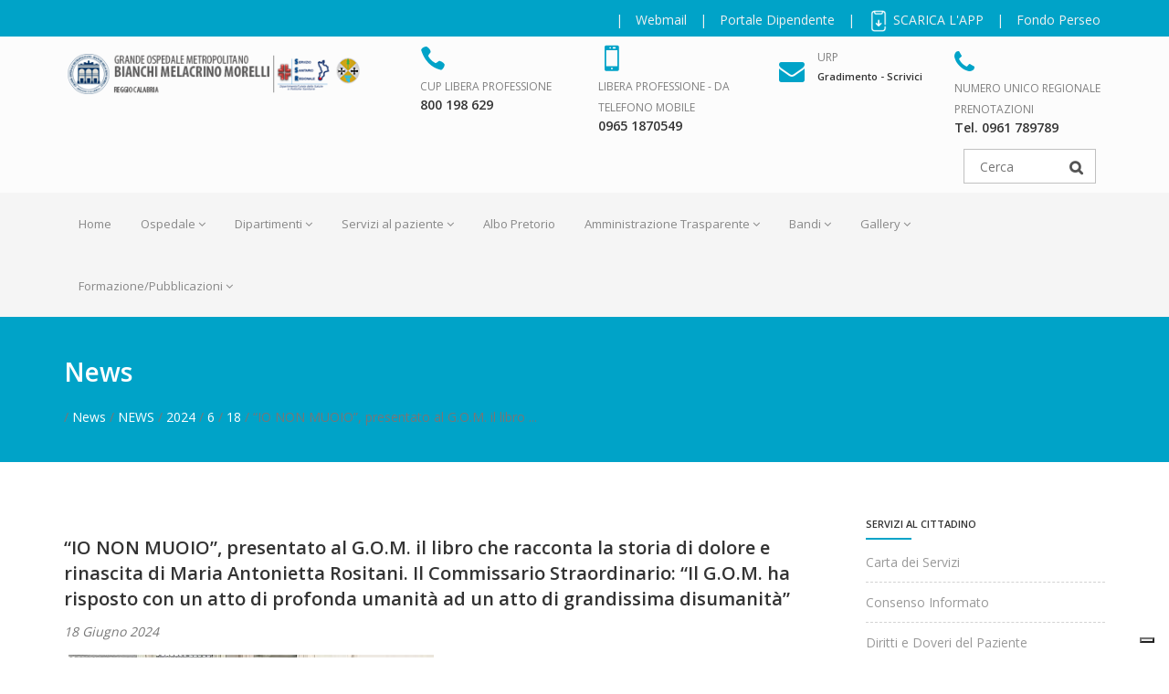

--- FILE ---
content_type: text/html; charset=UTF-8
request_url: https://www.gomrc.it/news/news/2024/06/18/-io-non-muoio-presentato-al-g-o-m-il-libro-che-racconta-la-storia-di-dolore-e-rinascita-di-maria-antonietta-rositani-il-commissario-straordinario-il-g-o-m-ha-risposto-con-un-atto-di-profonda-umanita-ad-un-atto-di-grandissima-disumanita--4954/
body_size: 17783
content:
<!DOCTYPE html>
<html dir="ltr" lang="en">
<head>
				
		<!-- include_meta -->
<!-- Meta Tags -->
<meta name="viewport" content="width=device-width,initial-scale=1.0"/>
<meta http-equiv="content-type" content="text/html; charset=UTF-8"/>


<meta name="google-site-verification" content="yNGk6qUo7kV9oKQK-sdb6wEUlzf48-Z72W4ergc3j6c" />



<!-- include_meta -->		
			
		<meta name="title" content="Grande Ospedale Metropolitano - Reggio Calabria" />
		<meta name="keywords" content="GOM Reggio Calabria, Azienda Ospedaliera Bianchi Melacrino Morelli, Ospedali Riuniti Reggio Calabria, Ospedale Morelli Reggio Calabria, Grande Ospedale Metropolitano Reggio Calabria, Bandi GOM Reggio Calabria" />
		<meta name="description" content="L'Azienda Ospedaliera Bianchi-Melacrino-Morelli di Reggio Calabria è formata dai due presidi ospedalieri della città Ospedali Riuniti e Ospedale E. Morelli." />
		<meta property="og:type"               content="article" />
		<meta property="og:title" content="G.O.M. - “IO NON MUOIO”, presentato al G.O.M. il libro che racconta la storia di dolore e rinascita di Maria Antonietta Rositani. Il Commissario Straordinario: “Il G.O.M. ha risposto con un atto di profonda umanità ad un atto di grandissima disumanità”" />
		<meta property="og:image" content="https://www.gomrc.it/files/simonecarullo/NEWS/whatsapp-imag2024-06-18-at-13-00-30.jpg" />
		<meta property="og:description" content="“IO NON MUOIO”, presentato al G.O.M. il libro che racconta la storia di dolore e rinascita di Maria Antonietta Rositani. Il Commissario Straordinario: “Il G.O.M. ha risposto con un atto di profonda umanità ad un atto di grandissima disumanità..." />	
		<meta property="og:url" content="https://www.gomrc.it/news/news/2024/06/18/[base64]/" />
		
		<title>GRANDE OSPEDALE METROPOLITANO - BIANCHI MELACRINO MORELLI - REGGIO CALABRIA - “IO NON MUOIO”, presentato al G.O.M. il libro che racconta la storia di dolore e rinascita di Maria Antonietta Rositani. Il Commissario Straordinario: “Il G.O.M. ha risposto con un atto di profonda umanità ad un atto di grandissima disumanità”</title>	
		
		<!-- include_styles -->
<!-- Favicon and Touch Icons -->
<link rel="icon" href="/images/favicon.ico" type="image/x-icon" />
<link href="/images/apple-touch-icon.png" rel="apple-touch-icon">
<link href="/images/apple-touch-icon-72x72.png" rel="apple-touch-icon" sizes="72x72">
<link href="/images/apple-touch-icon-114x114.png" rel="apple-touch-icon" sizes="114x114">
<link href="/images/apple-touch-icon-144x144.png" rel="apple-touch-icon" sizes="144x144">

<!-- Stylesheet -->
<link href="/css/bootstrap.min.css" rel="stylesheet" type="text/css">
<link href="/css/jquery-ui.min.css" rel="stylesheet" type="text/css">
<link href="/css/animate.css" rel="stylesheet" type="text/css">
<link href="/css/css-plugin-collections.css" rel="stylesheet"/>
<!-- CSS | menuzord megamenu skins -->
<link id="menuzord-menu-skins" href="/css/menuzord-skins/menuzord-boxed.css" rel="stylesheet"/>
<!-- CSS | Main style file -->
<link href="/css/style-main.css" rel="stylesheet" type="text/css">
<!-- CSS | Preloader Styles -->
<link href="/css/preloader.css" rel="stylesheet" type="text/css">
<!-- CSS | Custom Margin Padding Collection -->
<link href="/css/custom-bootstrap-margin-padding.css" rel="stylesheet" type="text/css">
<!-- CSS | Responsive media queries -->
<link href="/css/responsive.css" rel="stylesheet" type="text/css">
<!-- CSS | Style css. This is the file where you can place your own custom css code. Just uncomment it and use it. -->
<link href="/css/style.css" rel="stylesheet" type="text/css">

<!-- Revolution Slider 5.x CSS settings -->
<link  href="/js/revolution-slider/css/settings.css" rel="stylesheet" type="text/css"/>
<link  href="/js/revolution-slider/css/layers.css" rel="stylesheet" type="text/css"/>
<link  href="/js/revolution-slider/css/navigation.css" rel="stylesheet" type="text/css"/>

<!-- CSS | Theme Color -->
<link href="/css/colors/theme-skin-blue.css" rel="stylesheet" type="text/css">

<!-- external javascripts -->
<script src="/js/jquery-2.2.0.min.js"></script>
<script src="/js/jquery-ui.min.js"></script>
<script src="/js/bootstrap.min.js"></script>
<!-- JS | jquery plugin collection for this theme -->
<script src="/js/jquery-plugin-collection.js"></script>

<!-- Revolution Slider 5.x SCRIPTS -->
<script src="/js/revolution-slider/js/jquery.themepunch.tools.min.js"></script>
<script src="/js/revolution-slider/js/jquery.themepunch.revolution.min.js"></script>

<!-- HTML5 shim and Respond.js for IE8 support of HTML5 elements and media queries -->
<!-- WARNING: Respond.js doesn't work if you view the page via file:// -->
<!--[if lt IE 9]>
  <script src="https://oss.maxcdn.com/html5shiv/3.7.2/html5shiv.min.js"></script>
  <script src="https://oss.maxcdn.com/respond/1.4.2/respond.min.js"></script>
<![endif]-->

 <style>
	.icon-pago-pa{
		background-image: url(/images/pago-pa.png);
		width: 40px;
		height: 62px;
		background-repeat: no-repeat;
		line-height: 1;
		display: inline-block
	}
	
	.icon-portale-delcittadino{
		background-image: url(/images/portale-delcittadino.png);
		width: 40px;
		height: 60px;
		background-repeat: no-repeat;
		line-height: 1;
		display: inline-block
	}
	
	.icon-servizi-cittadino{
		background-image: url(/images/servizi-cittadino.png);
		width: 40px;
		height: 60px;
		background-repeat: no-repeat;
		line-height: 1;
		display: inline-block
	}
 </style>
 
 <script type="text/javascript">(function (w,d) {var loader = function () {var s = d.createElement("script"), tag = d.getElementsByTagName("script")[0]; s.src="https://cdn.iubenda.com/iubenda.js"; tag.parentNode.insertBefore(s,tag);}; if(w.addEventListener){w.addEventListener("load", loader, false);}else if(w.attachEvent){w.attachEvent("onload", loader);}else{w.onload = loader;}})(window, document);</script>
 
 
<script type="text/javascript">
var _iub = _iub || [];
_iub.csConfiguration = {"invalidateConsentWithoutLog":true,"cookiePolicyInOtherWindow":true,"askConsentAtCookiePolicyUpdate":true,"consentOnContinuedBrowsing":false,"perPurposeConsent":true,"lang":"it","siteId":1301912,"floatingPreferencesButtonDisplay":"bottom-right","cookiePolicyId":38008110,"cookiePolicyUrl":"https://www.ospedalerc.it/cookie-policy/", "banner":{ "acceptButtonDisplay":true,"customizeButtonDisplay":true,"acceptButtonColor":"#111111","acceptButtonCaptionColor":"white","customizeButtonColor":"#111111","customizeButtonCaptionColor":"white","rejectButtonDisplay":true,"rejectButtonColor":"#111111","rejectButtonCaptionColor":"white","listPurposes":true,"position":"float-bottom-right","textColor":"white","backgroundColor":"#00a3c8","explicitWithdrawal":true }};
</script>

<script type="text/javascript" src="//cdn.iubenda.com/cs/iubenda_cs.js" charset="UTF-8" async></script>

<script type='text/javascript' src='https://platform-api.sharethis.com/js/sharethis.js#property=64e854397373fd001949dc2d&product=sop' async='async'></script><!-- include_styles -->
		<link href="/css/lightgallery.css" rel="stylesheet">
		<style>
		 .demo-gallery > ul {
              margin-bottom: 0;
            }
            .demo-gallery > ul > li {
                float: left;
                margin-bottom: 15px;
                margin-right: 20px;
                width: 200px;
            }
            .demo-gallery > ul > li a {
              border: 3px solid #FFF;
              border-radius: 3px;
              display: block;
              overflow: hidden;
              position: relative;
              float: left;
            }
            .demo-gallery > ul > li a > img {
              -webkit-transition: -webkit-transform 0.15s ease 0s;
              -moz-transition: -moz-transform 0.15s ease 0s;
              -o-transition: -o-transform 0.15s ease 0s;
              transition: transform 0.15s ease 0s;
              -webkit-transform: scale3d(1, 1, 1);
              transform: scale3d(1, 1, 1);
              height: 100%;
              width: 100%;
            }
            .demo-gallery > ul > li a:hover > img {
              -webkit-transform: scale3d(1.1, 1.1, 1.1);
              transform: scale3d(1.1, 1.1, 1.1);
            }
            .demo-gallery > ul > li a:hover .demo-gallery-poster > img {
              opacity: 1;
            }
            .demo-gallery > ul > li a .demo-gallery-poster {
              background-color: rgba(0, 0, 0, 0.1);
              bottom: 0;
              left: 0;
              position: absolute;
              right: 0;
              top: 0;
              -webkit-transition: background-color 0.15s ease 0s;
              -o-transition: background-color 0.15s ease 0s;
              transition: background-color 0.15s ease 0s;
            }
            .demo-gallery > ul > li a .demo-gallery-poster > img {
              left: 50%;
              margin-left: -10px;
              margin-top: -10px;
              opacity: 0;
              position: absolute;
              top: 50%;
              -webkit-transition: opacity 0.3s ease 0s;
              -o-transition: opacity 0.3s ease 0s;
              transition: opacity 0.3s ease 0s;
            }
            .demo-gallery > ul > li a:hover .demo-gallery-poster {
              background-color: rgba(0, 0, 0, 0.5);
            }
            .demo-gallery .justified-gallery > a > img {
              -webkit-transition: -webkit-transform 0.15s ease 0s;
              -moz-transition: -moz-transform 0.15s ease 0s;
              -o-transition: -o-transform 0.15s ease 0s;
              transition: transform 0.15s ease 0s;
              -webkit-transform: scale3d(1, 1, 1);
              transform: scale3d(1, 1, 1);
              height: 100%;
              width: 100%;
            }
            .demo-gallery .justified-gallery > a:hover > img {
              -webkit-transform: scale3d(1.1, 1.1, 1.1);
              transform: scale3d(1.1, 1.1, 1.1);
            }
            .demo-gallery .justified-gallery > a:hover .demo-gallery-poster > img {
              opacity: 1;
            }
            .demo-gallery .justified-gallery > a .demo-gallery-poster {
              background-color: rgba(0, 0, 0, 0.1);
              bottom: 0;
              left: 0;
              position: absolute;
              right: 0;
              top: 0;
              -webkit-transition: background-color 0.15s ease 0s;
              -o-transition: background-color 0.15s ease 0s;
              transition: background-color 0.15s ease 0s;
            }
            .demo-gallery .justified-gallery > a .demo-gallery-poster > img {
              left: 50%;
              margin-left: -10px;
              margin-top: -10px;
              opacity: 0;
              position: absolute;
              top: 50%;
              -webkit-transition: opacity 0.3s ease 0s;
              -o-transition: opacity 0.3s ease 0s;
              transition: opacity 0.3s ease 0s;
            }
            .demo-gallery .justified-gallery > a:hover .demo-gallery-poster {
              background-color: rgba(0, 0, 0, 0.5);
            }
            .demo-gallery .video .demo-gallery-poster img {
              height: 48px;
              margin-left: -24px;
              margin-top: -24px;
              opacity: 0.8;
              width: 48px;
            }
            .demo-gallery.dark > ul > li a {
              border: 3px solid #04070a;
            }
            .home .demo-gallery {
              padding-bottom: 80px;
            }
            
            .resp-sharing-button__link,
.resp-sharing-button__icon {
  display: inline-block
}

.resp-sharing-button__link {
  text-decoration: none;
  color: #fff;
  margin: 0.5em
}

.resp-sharing-button {
  border-radius: 5px;
  transition: 25ms ease-out;
  padding: 0.5em 0.75em;
  font-family: Helvetica Neue,Helvetica,Arial,sans-serif
}

.resp-sharing-button__icon svg {
  width: 1em;
  height: 1em;
  margin-right: 0.4em;
  vertical-align: top
}

.resp-sharing-button--small svg {
  margin: 0;
  vertical-align: middle
}

/* Non solid icons get a stroke */
.resp-sharing-button__icon {
  stroke: #fff;
  fill: none
}

/* Solid icons get a fill */
.resp-sharing-button__icon--solid,
.resp-sharing-button__icon--solidcircle {
  fill: #fff;
  stroke: none
}

.resp-sharing-button--twitter {
  background-color: #55acee
}

.resp-sharing-button--twitter:hover {
  background-color: #2795e9
}

.resp-sharing-button--pinterest {
  background-color: #bd081c
}

.resp-sharing-button--pinterest:hover {
  background-color: #8c0615
}

.resp-sharing-button--facebook {
  background-color: #3b5998
}

.resp-sharing-button--facebook:hover {
  background-color: #2d4373
}

.resp-sharing-button--tumblr {
  background-color: #35465C
}

.resp-sharing-button--tumblr:hover {
  background-color: #222d3c
}

.resp-sharing-button--reddit {
  background-color: #5f99cf
}

.resp-sharing-button--reddit:hover {
  background-color: #3a80c1
}

.resp-sharing-button--google {
  background-color: #dd4b39
}

.resp-sharing-button--google:hover {
  background-color: #c23321
}

.resp-sharing-button--linkedin {
  background-color: #0077b5
}

.resp-sharing-button--linkedin:hover {
  background-color: #046293
}

.resp-sharing-button--email {
  background-color: #777
}

.resp-sharing-button--email:hover {
  background-color: #5e5e5e
}

.resp-sharing-button--xing {
  background-color: #1a7576
}

.resp-sharing-button--xing:hover {
  background-color: #114c4c
}

.resp-sharing-button--whatsapp {
  background-color: #25D366
}

.resp-sharing-button--whatsapp:hover {
  background-color: #1da851
}

.resp-sharing-button--hackernews {
background-color: #FF6600
}
.resp-sharing-button--hackernews:hover, .resp-sharing-button--hackernews:focus {   background-color: #FB6200 }

.resp-sharing-button--vk {
  background-color: #507299
}

.resp-sharing-button--vk:hover {
  background-color: #43648c
}

.resp-sharing-button--facebook {
  background-color: #3b5998;
  border-color: #3b5998;
}

.resp-sharing-button--facebook:hover,
.resp-sharing-button--facebook:active {
  background-color: #2d4373;
  border-color: #2d4373;
}

.resp-sharing-button--twitter {
  background-color: #55acee;
  border-color: #55acee;
}

.resp-sharing-button--twitter:hover,
.resp-sharing-button--twitter:active {
  background-color: #2795e9;
  border-color: #2795e9;
}

.resp-sharing-button--google {
  background-color: #dd4b39;
  border-color: #dd4b39;
}

.resp-sharing-button--google:hover,
.resp-sharing-button--google:active {
  background-color: #c23321;
  border-color: #c23321;
}

.resp-sharing-button--tumblr {
  background-color: #35465C;
  border-color: #35465C;
}

.resp-sharing-button--tumblr:hover,
.resp-sharing-button--tumblr:active {
  background-color: #222d3c;
  border-color: #222d3c;
}

.resp-sharing-button--email {
  background-color: #777777;
  border-color: #777777;
}

.resp-sharing-button--email:hover,
.resp-sharing-button--email:active {
  background-color: #5e5e5e;
  border-color: #5e5e5e;
}

.resp-sharing-button--pinterest {
  background-color: #bd081c;
  border-color: #bd081c;
}

.resp-sharing-button--pinterest:hover,
.resp-sharing-button--pinterest:active {
  background-color: #8c0615;
  border-color: #8c0615;
}
            
</style>	
	</head>
	
<body class="has-side-panel side-panel-right fullwidth-page side-push-panel">
<div id="wrapper">

<!-- include_cookie-banner -->
<div style="display:none; background-color: rgb(87, 87, 87); z-index: 999999; opacity: 0.8; position: fixed; padding: 15px 0px 5px; width: 100%; left: 0px; font-weight: normal; text-align: left; color: rgb(255, 255, 255); box-shadow: rgb(0, 0, 0) 0px 0px 8px; top: 0px;" id="policy_id">
    <div style="margin: 0px auto; font-size: 13px; font-weight: normal; text-align: -moz-center; width: 65%; color: rgb(255, 255, 255); line-height: 18px;">
		<table id="table-cookie" style="width:100%" class="">
			<tbody>
				<tr>
					<td style="text-align:center; vertical-align: bottom; color:#fff">
						<span style="background-color: rgb(87, 87, 87); z-index: 999999; padding: 0px 0px 10px; text-align: center; color: rgb(255, 255, 255); display: block; font-size: 22px; font-weight: bold; margin: 0px;">Privacy Policy &amp; Cookies</span>
						<span style="font-size: 15px;">Questo sito web utilizza i cookie per migliorare l'esperienza dell'utente . Utilizzando il nostro sito l'utente acconsente a tutti i cookie in conformità con la Normativa sui Cookie.</span>
					</td>
				</tr>
				<tr>
					<td>
						<div style="width: 230px; margin: 10px auto 0; font-size: 13px; font-weight: normal;" id="cookiescript_buttons">
							<div style="border: 0px none; padding: 12px 20px; border-radius: 4px; font-weight: bold; font-size: 14px; cursor: pointer; margin: 5px 0px; transition: all 0.25s ease 0s; text-shadow: 0px 0px 2px rgb(0, 0, 0); background-color: rgb(0,163,200); color: rgb(255, 255, 255); float: left;" id="igree">Accetta</div>
							<div style="border: 0px none; padding: 12px 20px; border-radius: 4px; font-weight: bold; font-size: 14px; cursor: pointer; margin: 5px 0px; transition: all 0.25s ease 0s; text-shadow: 0px 0px 2px rgb(0, 0, 0); background-color: rgb(0, 0, 0); color:#fff; float: right;"><a style="color:#fff;" href="/policy/">Leggi tutto</a></div>
						</div>
					</td>
				</tr>
			</tbody>
		</table>
	</div>	
</div><!-- include_cookie-banner -->

  <!-- side-panel -->
  <div id="side-panel" class="dark" data-bg-img="">
  <div class="side-panel-wrap">
    <div id="side-panel-trigger-close" class="side-panel-trigger"><a href="#"><i class="icon_close font-30"></i></a></div>
    <a href="/"><img alt="logo" src="/images/logo-wide.png"></a>
    
    
     <div class="side-panel-nav mt-30">
      <div class="widget no-border">
        <nav>
          <ul class="nav nav-list">
            <li><a href="index.php">Home</a></li>
            <li><a href="#">Chi siamo</a></li>
            <li><a class="tree-toggler nav-header">Servizi <i class="fa fa-angle-down"></i></a>
              <ul class="nav nav-list tree">
                <li><a href="#">Amministrazione trasparente</a></li>
                <li><a href="#">Concorsi</a></li>
                <li><a href="#">BANDI</a></li>
                <li><a href="#">FAQ</a></li>

              </ul>
            </li>
            <li><a href="#">Contatti</a></li>
          </ul>
        </nav>        
      </div>
    </div>
    <div class="side-panel-widget mt-30"><div class="pull-right flip hidden-sm hidden-xs">
              <div class="widget no-border m-0">
                <div class="search-form-wrapper">
                  <form id="searchform" class="m-0 mt-10" method="get">
                    <input class="" type="text" name="s" id="searchinput" data-height="38px" value="Cerca" onblur="if(this.value == '') { this.value ='Enter your search'; }" onfocus="if(this.value =='Enter your search') { this.value = ''; }"  >
                    <label>
                      <input type="submit" value="" name="submit" data-height="34px">
                    </label>
                  </form>
                </div>
              </div>
            </div></div>
	  <div class="clearfix"></div>
    
    <div class="side-panel-widget mt-30">
      <div class="widget no-border">
        <ul>
          <li class="font-14 mb-5"> <i class="fa fa-phone text-theme-colored"></i> <a href="#" class="text-gray">800 198629</a> </li>
          <li class="font-14 mb-5"> <i class="fa fa-envelope-o text-theme-colored"></i> <a href="#" class="text-gray"><span class="__cf_email__" data-cfemail="5d34333b321d322e2d38393c31382f3e733429">[email&#160;protected]</span></a> </li>
        </ul>      
      </div>
<!--
      <div class="widget">
        <ul class="social-icons icon-dark icon-theme-colored icon-sm">
          <li><a href="#"><i class="fa fa-google-plus"></i></a></li>
          <li><a href="#"><i class="fa fa-facebook"></i></a></li>
          <li><a href="#"><i class="fa fa-twitter"></i></a></li>
        </ul>
      </div>
-->
      <p>&copy;2010 Azienda Ospedaliera "Bianchi Melacrino Morelli", Reggio Calabria. Tutti i diritti riservati.</p>
    </div>
  </div>
</div> 
  
  <!-- Header -->

<!-- include_header -->
  <header id="header" class="header">
     <div class="header-top bg-theme-colored sm-text-center">
      <div class="container">
        <div class="row">
          <div class="col-md-6">
            <div class="widget no-border m-0">
<!--
              <ul class="social-icons icon-dark icon-circled icon-theme-colored icon-sm sm-text-center mt-sm-15">
                <li><a href="#"><i class="fa fa-facebook text-white"></i></a></li>
                <li><a href="#"><i class="fa fa-twitter text-white"></i></a></li>
                <li><a href="#"><i class="fa fa-google-plus text-white"></i></a></li>
                <li><a href="#"><i class="fa fa-instagram text-white"></i></a></li>
                <li><a href="#"><i class="fa fa-linkedin text-white"></i></a></li>
              </ul>
-->
            </div>
          </div>
          <div class="col-md-6">            
            <div class="widget no-border m-0">
			      <!-- plugin_menuWebmail -->
<ul class="list-inline pull-right flip sm-pull-none sm-text-center mt-5" style="margin-left: 5px;">
	<li class="text-white">|</li>
<li>
	<a href="https://webmail.gomrc.it/" target="_blank" class="text-white"> Webmail</a>
</li>
<li class="text-white">|</li>
<li>
	<a href="https://dipendenti.ospedalerc.it/"  class="text-white"> Portale Dipendente</a>
</li>
<li class="text-white">|</li>
<li>
	<a href="/app-mobile/" target="_blank" class="text-white"><img src="/files/upload/PortaleMenuitem/immagine/mobile-app.png" style="height: 24px;"> SCARICA L'APP</a>
</li>
<li class="text-white">|</li>
<li>
	<a href="/fondo-perseo-sirio"  class="text-white"> Fondo Perseo</a>
</li>          
</ul>
<!-- plugin_menuWebmail -->
            </div>
          </div>
        </div>
      </div>
 </div>
 <div class="header-middle p-0 bg-lightest xs-text-center">
      <div class="container pt-0 pb-0">
        <div class="row">
          <div class="col-xs-12 col-sm-4 col-md-4">
            <div class="widget no-border m-0">
              <a class="menuzord-brand pull-left flip xs-pull-center mb-15" href="/"><img src="/images/logo-wide.png" alt="Logo"></a>
            </div>
          </div>
          
         <div class="desktopWidget"> 
        <!-- plugin_menuContattiHeader -->
<div class="col-xs-12 col-sm-4 col-md-2">
	<div class="widget no-border pull-right sm-pull-none sm-text-center mt-10 mb-10 m-0">
		<ul class="list-inline">
        	<li><i class="icon_phone text-theme-colored font-28 mt-5 sm-display-block"></i></li>
            <li>
            	<a href="tel:800 198 629" class="font-12 text-gray text-uppercase">CUP Libera Professione</a>
                <h5 class="font-14 m-0"><a href="tel:800 198 629">800 198 629</a></h5>
            </li>
		</ul>
	</div>
</div>
           
<div class="col-xs-12 col-sm-4 col-md-2">
	<div class="widget no-border pull-right sm-pull-none sm-text-center mt-10 mb-10 m-0">
		<ul class="list-inline">
        	<li><i class="icon_mobile text-theme-colored font-28 mt-5 sm-display-block"></i></li>
            <li>
            	<a href="/servizi/cup/" class="font-12 text-gray text-uppercase">Libera Professione - da telefono mobile</a>
                <h5 class="font-14 m-0"><a href="/servizi/cup/">0965 1870549</a></h5>
            </li>
		</ul>
	</div>
</div>
           
<div class="col-xs-12 col-sm-4 col-md-2">
	<div class="widget no-border pull-right sm-pull-none sm-text-center mt-10 mb-10 m-0">
		<ul class="list-inline">
        	<li><i class="fa fa-envelope text-theme-colored font-28 mt-5 sm-display-block"></i></li>
            <li>
            	<a href="/form/urp/" class="font-12 text-gray text-uppercase">URP</a>
                <h5 class="font-14 m-0"><a href="/form/urp/"><span style="font-size:11px;">Gradimento - Scrivici </span></a></h5>
            </li>
		</ul>
	</div>
</div>
           
<div class="col-xs-12 col-sm-4 col-md-2">
	<div class="widget no-border pull-right sm-pull-none sm-text-center mt-10 mb-10 m-0">
		<ul class="list-inline">
        	<li><i class="fa fa-phone text-theme-colored font-28 mt-5 sm-display-block"></i></li>
            <li>
            	<a href="https://www.gomrc.it/prenotazioni-cup-e-pagamento-ticket/" class="font-12 text-gray text-uppercase">NUMERO UNICO REGIONALE PRENOTAZIONI</a>
                <h5 class="font-14 m-0"><a href="https://www.gomrc.it/prenotazioni-cup-e-pagamento-ticket/">Tel. 0961 789789</a></h5>
            </li>
		</ul>
	</div>
</div>
<!-- plugin_menuContattiHeader -->
          </div>
          
          
          <div class="col-xs-12 col-sm-4 col-md-2">
            <div class="widget no-border pull-right sm-pull-none sm-text-center mt-10 mb-10 m-0">

            </div>
          </div>
          <div class="col-xs-12 col-sm-4 col-md-2 pull-right">
            
			  
         <div class="pull-right flip hidden-sm hidden-xs">
              <div class="widget no-border m-0">
                <div class="search-form-wrapper">
                  <form id="searchform" action="/cerca/" class="m-0 mt-10" method="post">
                    <input class="" type="text" id="q" name="q" data-height="38px" placeholder="Cerca" onblur="if(this.value == '') { this.value ='Cerca'; }" onfocus="if(this.value =='Cerca') { this.value = ''; }"  >
                    <label>
                      <input type="submit" value="" name="submit" data-height="34px">
                    </label>
                  </form>
                </div>
              </div>
            </div>          </div>
        </div>
      </div>
    </div>    <div class="header-nav">
      <div class="header-nav-wrapper navbar-scrolltofixed bg-light">
        <div class="container">
          <nav id="menuzord" class="menuzord blue bg-light">
           
           <!-- plugin_menuPrincipaleTitoli -->
<ul class="menuzord-menu">	
<li><a href="/">Home</a></li>
 	<li><a href="javascript:void(0)">Ospedale</a>
 <ul class="dropdown"> <li>
   <a href="/ospedale/atto-aziendale/">Atto Aziendale</a>
    
 </li>                            
 <li>
   <a href="/servizi/carta-dei-servizi/">Carta dei Servizi</a>
    
 </li>                            
 <li>
   <a href="javascript:void(0)">Organi Istituzionali</a>
   <ul class="dropdown"><li><a href="/ospedale/organi-istituzionali/commissario-straordinario/" title="Direttore Generale">Direttore Generale</a></li><li><a href="/ospedale/organi-istituzionali/collegio-sindacale/" title="Collegio Sindacale">Collegio Sindacale</a></li><li><a href="/ospedale/organi-istituzionali/collegio-di-direzione/" title="Collegio di Direzione">Collegio di Direzione</a></li><li><a href="/ospedale/organi-istituzionali/direttore-sanitario/" title="Direttore Sanitario">Direttore Sanitario</a></li><li><a href="/ospedale/organi-istituzionali/direttore-amministrativo/" title="Direttore Amministrativo">Direttore Amministrativo</a></li><li><a href="/ospedale/organi-istituzionali/consiglio-dei-sanitari/" title="Consiglio dei Sanitari">Consiglio dei Sanitari</a></li><li><a href="https://www.gomrc.it/doc/amministrazione-trasparente/personale/oiv.html" title="Organismo Indipendente di Valutazione">Organismo Indipendente di Valutazione</a></li><li><a href="/ospedale/organi-istituzionali/collegi-tecnici/" title="Collegi Tecnici">Collegi Tecnici</a></li><li><a href="https://www.gomrc.it/comitato-etico-sezione-sud-regione-calabria/" title="Comitato Etico">Comitato Etico</a></li><li><a href="/ospedale/organi-istituzionali/comitato-consultivo-aziendale/" title="Comitato Consultivo Aziendale">Comitato Consultivo Aziendale</a></li></ul> 
 </li>                            
 <li>
   <a href="/ospedale/dirigenti/">Dirigenti</a>
    
 </li>                            
 <li>
   <a href="/uoc-direzione-medica/">Direzione Medica di Presidio Unico</a>
    
 </li>                            
 <li>
   <a href="javascript:void(0)">Presidi</a>
   <ul class="dropdown"><li><a href="/presidi/presidio-ospedaliero-riuniti/" title="Riuniti">Riuniti</a></li><li><a href="/presidi/presidio-ospedaliero-morelli/" title="Morelli">Morelli</a></li></ul> 
 </li>                            
 <li>
   <a href="/donazioni-in-favore-del-g-o-m-di-reggio-calabria/">Donazioni in favore del G.O.M. di Reggio Calabria</a>
    
 </li>                            
 <li>
   <a href="/clinical-trial-center/">Clical Trial Center (CTC)</a>
    
 </li>                            
 <li>
   <a href="/ospedale/">Storia degli Ospedali di Reggio Calabria</a>
    
 </li>                            
 <li>
   <a href="/come-raggiungerci/">Come raggiungerci</a>
    
 </li>                            
 <li>
   <a href="/cataloghi-mostre-pittoriche-e-fotografiche-epocal-1-2-arte-in-ospedale/">Cataloghi mostre pittoriche e fotografiche EPOCAL 1-2 - Arte in Ospedale</a>
    
 </li>                            </ul>   
                                    
</li>								
<li><a href="javascript:void(0)">Dipartimenti</a>
 <ul class="dropdown"> <li>
   <a href="javascript:void(0)">Dipartimento Amministrativo</a>
   <ul class="dropdown"><li><a href="/uoc-gestione-servizi-generali" title="UOC Affari Generali Legali e Assicurativi">UOC Affari Generali Legali e Assicurativi</a></li><li><a href="/uoc-gestione-risorse-umane" title="UOC Gestione e Sviluppo Risorse Umane e Formazione">UOC Gestione e Sviluppo Risorse Umane e Formazione</a></li><li><a href="/uoc-provveditorato-economato-e-gestione-logistica/" title="UOC Provveditorato Economato e Gestione Logistica">UOC Provveditorato Economato e Gestione Logistica</a></li><li><a href="/uoc-gestione-tecnico-patrimoniale" title="UOC Gestione Tecnico Patrimoniale">UOC Gestione Tecnico Patrimoniale</a></li><li><a href="/uoc-gestione-risorse-economiche-e-finanziarie" title="UOC Gestione Risorse Economiche e Finanziarie">UOC Gestione Risorse Economiche e Finanziarie</a></li><li><a href="/avvocatura" title="Ufficio Avvocatura">Ufficio Avvocatura</a></li></ul> 
 </li>                            
 <li>
   <a href="javascript:void(0)">Coordinamento Area Staff</a>
   <ul class="dropdown"><li><a href="/uoc-programmazione-e-controllo-di-gestione-e-sistemi-informativi-aziendali" title="UOC Programmazione e Controllo di Gestione e Sistemi Informativi Aziendali">UOC Programmazione e Controllo di Gestione e Sistemi Informativi Aziendali</a></li><li><a href="/uoc-gestione-servizi-amministrativi-ospedalieri" title="UOC Gestione Servizi Amministrativi Ospedalieri">UOC Gestione Servizi Amministrativi Ospedalieri</a></li><li><a href="/reparto/uosd-monitoraggio-e-controllo-attivita-di-ricovero" title="UOSD Monitoraggio e Controllo Attività di Ricovero">UOSD Monitoraggio e Controllo Attività di Ricovero</a></li><li><a href="/uosd-governo-clinico-e-risk-management" title="UOSD Governo Clinico e Risk Management">UOSD Governo Clinico e Risk Management</a></li><li><a href="javascript:void(0)" title="Ricerca e Governo dell'Eccellenza e della Qualità">Ricerca e Governo dell'Eccellenza e della Qualità</a></li><li><a href="javascript:void(0)" title="Governo della rete e degli Erogatori">Governo della rete e degli Erogatori</a></li><li><a href="/servizi/urp" title="Ufficio Relazioni con il Pubblico">Ufficio Relazioni con il Pubblico</a></li><li><a href="/servizio-di-prevenzione-e-protezione" title="Servizio di Prevenzione e Protezione">Servizio di Prevenzione e Protezione</a></li><li><a href="/trasparenza-e-anticorruzione" title="Trasparenza e Anticorruzione">Trasparenza e Anticorruzione</a></li><li><a href="javascript:void(0)" title="Ingegneria clinica">Ingegneria clinica</a></li><li><a href="javascript:void(0)" title="Gestione della Privacy">Gestione della Privacy</a></li><li><a href="/ufficio-stampa-e-comunicazione" title="Ufficio Stampa e Comunicazione Istituzionale">Ufficio Stampa e Comunicazione Istituzionale</a></li><li><a href="javascript:void(0)" title="Progetti Speciali e Innovazione">Progetti Speciali e Innovazione</a></li><li><a href="javascript:void(0)" title="Relazioni Sindacali">Relazioni Sindacali</a></li><li><a href="/staff-direzione-generale" title="Staff Direzione Generale">Staff Direzione Generale</a></li></ul> 
 </li>                            
 <li>
   <a href="javascript:void(0)">Dipartimento Medico Polispecialistico</a>
   <ul class="dropdown"><li><a href="/reparto/nefrologia" title="UOC Nefrologia abilitata al trapianto">UOC Nefrologia abilitata al trapianto</a></li><li><a href="/reparto/pneumologia" title="UOC Pneumologia">UOC Pneumologia</a></li><li><a href="/recupero-e-riabilitazione/" title="UOC Recupero e Riabilitazione">UOC Recupero e Riabilitazione</a></li><li><a href="/reparto/geriatria" title="UOC Geriatria">UOC Geriatria</a></li><li><a href="/reparto/reumatologia-e-centro-osteoporosi" title="UOSD Reumatologia">UOSD Reumatologia</a></li><li><a href="/reparto/dermatologia" title="UOC Dermatologia">UOC Dermatologia</a></li><li><a href="/reparto/diabetologia-ed-endocrinologia" title="UOC Diabetologia ed Endocrinologia">UOC Diabetologia ed Endocrinologia</a></li><li><a href="/reparto/gastroenterologia-ed-endoscopia-digestiva" title="UOC Gastroenterologia">UOC Gastroenterologia</a></li><li><a href="/reparto/malattie-infettive" title="UOC Malattie Infettive">UOC Malattie Infettive</a></li><li><a href="/reparto/medicina-generale" title="UOC Medicina Generale">UOC Medicina Generale</a></li></ul> 
 </li>                            
 <li>
   <a href="javascript:void(0)">Dipartimento Chirurgico Polispecialistico</a>
   <ul class="dropdown"><li><a href="/reparto/chirurgia-durgenza" title="UOC Chirurgia Generale e d'Urgenza">UOC Chirurgia Generale e d'Urgenza</a></li><li><a href="/reparto/urologia-e-trapianto-reni" title="UOC Urologia abilitata al trapianto">UOC Urologia abilitata al trapianto</a></li><li><a href="/reparto/blocco-operatorio" title="UOSD Blocco Operatorio">UOSD Blocco Operatorio</a></li><li><a href="/reparto/uosd-endocrinochirurgia" title="UOSD Endocrinochirurgia">UOSD Endocrinochirurgia</a></li><li><a href="/reparto/ortopedia-e-traumatologia" title="UOC Ortopedia e Traumatologia">UOC Ortopedia e Traumatologia</a></li><li><a href="/reparto/breast-unit" title="Breast Unit">Breast Unit</a></li></ul> 
 </li>                            
 <li>
   <a href="javascript:void(0)">Dipartimento Neuroscienze</a>
   <ul class="dropdown"><li><a href="/reparto/neurologia" title="UOC Neurologia">UOC Neurologia</a></li><li><a href="/reparto/centro-regionale-epilessie" title="Centro Regionale Epilessie">Centro Regionale Epilessie</a></li><li><a href="/reparto/neurochirurgia" title="UOC Neurochirurgia">UOC Neurochirurgia</a></li><li><a href="/reparto/oculistica" title="UOC Oculistica">UOC Oculistica</a></li><li><a href="/reparto/otorinolaringoiatria-" title="UOC Otorinolaringoiatra">UOC Otorinolaringoiatra</a></li><li><a href="/reparto/terapia-del-dolore" title="UOSD Terapia del Dolore">UOSD Terapia del Dolore</a></li></ul> 
 </li>                            
 <li>
   <a href="javascript:void(0)">Dipartimento Onco-Ematologico e Radioterapico</a>
   <ul class="dropdown"><li><a href="/reparto/ctmo-centro-unico-regionale-trapianti-di-cellule-staminali-e-terapie-cellulari-a-neri/" title="UOC Centro Trapianti Midollo Osseo">UOC Centro Trapianti Midollo Osseo</a></li><li><a href="/reparto/ematologia" title="UOC Ematologia">UOC Ematologia</a></li><li><a href="/reparto/oncologia-medica" title="UOC Oncologia Medica">UOC Oncologia Medica</a></li><li><a href="/reparto/radioterapia" title="UOC Radioterapia Oncologica">UOC Radioterapia Oncologica</a></li><li><a href="/reparto/centro-microcitemie-emostasi-e-trombosi" title="UOSD Microcitemie Emostasi e Trombosi">UOSD Microcitemie Emostasi e Trombosi</a></li><li><a href="/reparto/u-o-s-d-oncoematologia-pediatrica" title="UOSD Oncoematologia Pediatrica">UOSD Oncoematologia Pediatrica</a></li><li><a href="/banca-del-cordone" title="UOSD Banca del Cordone">UOSD Banca del Cordone</a></li></ul> 
 </li>                            
 <li>
   <a href="javascript:void(0)">Dipartimento Teconologie Avanzate Diagnostico Terapeutiche</a>
   <ul class="dropdown"><li><a href="/reparto/radiologia-diagnostica" title="UOC Radiologia">UOC Radiologia</a></li><li><a href="/reparto/fisica-sanitaria" title="UOC Fisica sanitaria">UOC Fisica sanitaria</a></li><li><a href="/reparto/medicina-nucleare-" title="UOC Medicina Nucleare">UOC Medicina Nucleare</a></li><li><a href="/reparto/neuroradiologia" title="UOC Neuroradiologia">UOC Neuroradiologia</a></li><li><a href="/reparto/u-o-s-d-radiologia-morelli" title="UOSD Radiologia Morelli">UOSD Radiologia Morelli</a></li></ul> 
 </li>                            
 <li>
   <a href="javascript:void(0)">Dipartimento Cardio-Toraco-Vascolare</a>
   <ul class="dropdown"><li><a href="/reparto/cardiologia-utic" title="UOC Cardiologia e UTIC">UOC Cardiologia e UTIC</a></li><li><a href="/reparto/cardiochirurgia" title="UOC Cardiochirurgia">UOC Cardiochirurgia</a></li><li><a href="/reparto/chirurgia-toracica" title="UOC Chirurgia Toracica">UOC Chirurgia Toracica</a></li><li><a href="/reparto/chirurgia-vascolare-ed-endovascolare" title="UOC Chirurgia Vascolare">UOC Chirurgia Vascolare</a></li><li><a href="/reparto/uosd-cardioanestesia" title="UOSD Cardioanestesia">UOSD Cardioanestesia</a></li></ul> 
 </li>                            
 <li>
   <a href="javascript:void(0)">Dipartimento Emergenza-Urgenza</a>
   <ul class="dropdown"><li><a href="/reparto/medicina-e-chirurgia-daccettazione-e-durgenza" title="UOC Medicina e Chirurgia di Accettazione e D'urgenza (MCAE)">UOC Medicina e Chirurgia di Accettazione e D'urgenza (MCAE)</a></li><li><a href="/reparto/terapia-intensiva" title="UOC Terapia Intensiva">UOC Terapia Intensiva</a></li><li><a href="/reparto/centro-regionale-trapianti" title="UOC Centro Regionale Trapianti">UOC Centro Regionale Trapianti</a></li><li><a href="/reparto/servizio-immunotrasfusionale" title="UOC Servizio Immunotrasfusionale">UOC Servizio Immunotrasfusionale</a></li><li><a href="/reparto/uosd-terapia-intensiva-post-operatoria-t-i-p-o-" title="UOSD Terapia Intensiva Post-operatoria (T.I.P.O.)">UOSD Terapia Intensiva Post-operatoria (T.I.P.O.)</a></li></ul> 
 </li>                            
 <li>
   <a href="javascript:void(0)">Dipartimento dei Servizi</a>
   <ul class="dropdown"><li><a href="/reparto/anatomia-patologica" title="UOC Anatomia Patologica">UOC Anatomia Patologica</a></li><li><a href="/reparto/laboratorio-analisi" title="UOC Laboratorio Analisi">UOC Laboratorio Analisi</a></li><li><a href="/reparto/microbiologia-e-virologia" title="UOC Microbiologia e Virologia">UOC Microbiologia e Virologia</a></li><li><a href="/reparto/farmacia" title="UOC Farmacia">UOC Farmacia</a></li><li><a href="/reparto/tipizzazione-tissutale" title="UOSD Tipizzazione Tissutale">UOSD Tipizzazione Tissutale</a></li><li><a href="/uosd-genetica-medica" title="UOSD Genetica Medica">UOSD Genetica Medica</a></li></ul> 
 </li>                            
 <li>
   <a href="javascript:void(0)">Dipartimento Funzionale Materno Infantile</a>
   <ul class="dropdown"><li><a href="/reparto/ostetricia-e-ginecologia" title="UOC Ostetricia e Ginecologia">UOC Ostetricia e Ginecologia</a></li><li><a href="/reparto/neonatologia" title="UOC Neonatologia">UOC Neonatologia</a></li><li><a href="	 /reparto/pediatria" title="UOC Pediatria">UOC Pediatria</a></li></ul> 
 </li>                            </ul>   
                                    
</li>								
<li><a href="javascript:void(0)">Servizi al paziente</a>
 <ul class="dropdown"> <li>
   <a href="/visite-ed-esami/">Visite esami e referti - modulistica</a>
    
 </li>                            
 <li>
   <a href="/reparto/servizio-immunotrasfusionale/">Donazione del Sangue</a>
    
 </li>                            
 <li>
   <a href="/servizi/progetto-tobia-dama">TOBIA-DAMA percorsi per persone con disabilità</a>
    
 </li>                            
 <li>
   <a href="/libera-professione/">Attività Libero Professionale (A.L.P.I.)</a>
   <ul class="dropdown"><li><a href="/libera-professione/" title="Benvenuto in ALPI">Benvenuto in ALPI</a></li><li><a href="javascript:void(0)" title="Discipline specialistiche dalla A alla C">Discipline specialistiche dalla A alla C</a><ul class="dropdown"><li><a href="/libera-professione/alpi-anatomia-patologica/" title="Anatomia Patologica - prestazioni e tariffario">Anatomia Patologica - prestazioni e tariffario</a></li><li><a href="/libera-professione/alpi-specialisti-anestesia/" title="Anestesia e Rianimazione">Anestesia e Rianimazione</a></li><li><a href="/libera-professione/alpi-specialisti-cardiochirurgia/" title="Cardiochirurgia">Cardiochirurgia</a></li><li><a href="/libera-professione/alpi-specialisti-cardiologia" title="Cardiologia">Cardiologia</a></li><li><a href="/libera-professione/alpi-specialisti-ctmo/" title="Centro Trapianti Midollo Osseo">Centro Trapianti Midollo Osseo</a></li><li><a href="/libera-professione/alpi-specialisti-chirurgia/" title="Chirurgia">Chirurgia</a></li><li><a href="/libera-professione/alpi-specialisti-chirurgia-toracica/" title="Chirurgia Toracica">Chirurgia Toracica</a></li><li><a href="/libera-professione/a-l-p-i-specialisti-chirurgia-vascolare/" title="Chirurgia Vascolare">Chirurgia Vascolare</a></li></ul></li><li><a href="javascript:void(0)" title="Discipline specialistiche dalla D alla M">Discipline specialistiche dalla D alla M</a><ul class="dropdown"><li><a href="/libera-professione/alpi-specialisti-dermatologia/" title="Dermatologia">Dermatologia</a></li><li><a href="/libera-professione/alpi-specialisti-diabetologia/" title="Diabetologia">Diabetologia</a></li><li><a href="/libera-professione/a-l-p-i-specialisti-ematologia/" title="Ematologia">Ematologia</a></li><li><a href="/libera-professione/alpi-specialisti-gastroenterologia/" title="Gastroenterologia">Gastroenterologia</a></li><li><a href="/libera-professione/alpi-specialisti-genetica/" title="Genetica">Genetica</a></li><li><a href="/libera-professione/alpi-specialisti-geriatria/" title="Geriatria">Geriatria</a></li><li><a href="/libera-professione/alpi-specialisti-ginecologia/" title="Ginecologia">Ginecologia</a></li><li><a href="/libera-professione/alpi-specialisti-malattie-infettive/" title="Malattie Infettive">Malattie Infettive</a></li><li><a href="/libera-professione/alpi-specialisti-medicina-generale/" title="Medicina Generale">Medicina Generale</a></li><li><a href="/libera-professione/alpi-specialisti-microbiologia/" title="Microbiologia">Microbiologia</a></li><li><a href="/libera-professione/alpi-ecografia/" title="Ecografia">Ecografia</a></li></ul></li><li><a href="javascript:void(0)" title="Discipline specialistiche dalla N alla O">Discipline specialistiche dalla N alla O</a><ul class="dropdown"><li><a href="/libera-professione/alpi-specialisti-nefrologia/" title="Nefrologia">Nefrologia</a></li><li><a href="/libera-professione/alpi-specialisti-neonatologia/" title="Neonatologia">Neonatologia</a></li><li><a href="/libera-professione/alpi-specialisti-neurochirurgia/" title="Neurochirurgia">Neurochirurgia</a></li><li><a href="/libera-professione/alpi-specialisti-neurologia/" title="Neurologia">Neurologia</a></li><li><a href="/libera-professione/alpi-specialisti-oculistica/" title="Oculistica">Oculistica</a></li><li><a href="/libera-professione/alpi-specialisti-oncologia/" title="Oncologia">Oncologia</a></li><li><a href="/libera-professione/alpi-specialisti-ortopedia/" title="Ortopedia e Traumatologia">Ortopedia e Traumatologia</a></li><li><a href="/libera-professione/alpi-specialisti-otorinolaringoiatria/" title="Otorinolaringoiatria e Patologia Cervico-Facciale">Otorinolaringoiatria e Patologia Cervico-Facciale</a></li></ul></li><li><a href="javascript:void(0)" title="Discipline specialistiche dalla P alla U">Discipline specialistiche dalla P alla U</a><ul class="dropdown"><li><a href="/libera-professione/alpi-specialisti-pediatria/" title="Pediatria">Pediatria</a></li><li><a href="/libera-professione/alpi-specialisti-pneumologia/" title="Pneumologia">Pneumologia</a></li><li><a href="/libera-professione/alpi-specialisti-radiologia/" title="Radiologia">Radiologia</a></li><li><a href="/alpi-specialisti-radioterapia/" title="Radioterapia">Radioterapia</a></li><li><a href="/libera-professione/alpi-specialisti-fisiatria/" title="Recupero e Riabilitazione (Fisiatria)">Recupero e Riabilitazione (Fisiatria)</a></li><li><a href="/libera-professione/alpi-specialisti-reumatologia/" title="Reumatologia">Reumatologia</a></li><li><a href="/libera-professione/alpi-specialisti-urologia/" title="Urologia">Urologia</a></li><li><a href="/libera-professione/alpi-terapia-del-dolore/" title="Terapia del dolore">Terapia del dolore</a></li></ul></li></ul> 
 </li>                            
 <li>
   <a href="/servizi/servizi-online">Servizi online</a>
    
 </li>                            
 <li>
   <a href="/servizi/fascicolo-sanitario-elettronico-fse-">Fascicolo Sanitario Elettronico (FSE)</a>
    
 </li>                            
 <li>
   <a href="/servizi/cartelle-cliniche/">Cartelle Cliniche</a>
    
 </li>                            
 <li>
   <a href="/servizi/il-ricovero/">Ricovero</a>
    
 </li>                            
 <li>
   <a href="/servizi/pagamenti-ticket-ed-esenzioni/">Pagamenti ticket ed esenzioni</a>
    
 </li>                            
 <li>
   <a href="/news/protocolli-e-percorsi-diagnostico-terapeutici/">Percorsi Diagnostico Terapeutici (PDTA)</a>
    
 </li>                            
 <li>
   <a href="https://www.gomrc.it/doc/amministrazione-trasparente//servizi-erogati/liste-di-attesa.html">Tempi d’attesa</a>
    
 </li>                            
 <li>
   <a href="/servizi/pronto-soccorso/">Pronto Soccorso</a>
    
 </li>                            
 <li>
   <a href="/faq/frequently-asked-questions/">FAQ</a>
    
 </li>                            
 <li>
   <a href="/servizi/carta-dei-servizi/">Carta dei Servizi</a>
    
 </li>                            
 <li>
   <a href="/servizi/cup/">CUP e Numeri Utili</a>
    
 </li>                            
 <li>
   <a href="clinical-trial-center/">Clinical Trial Center</a>
    
 </li>                            
 <li>
   <a href="/app-mobile/">APP Mobile GOM RC</a>
    
 </li>                            
 <li>
   <a href="/servizi/urp">URP</a>
    
 </li>                            
 <li>
   <a href="/trattamento-dei-dati/">Privacy</a>
    
 </li>                            
 <li>
   <a href="/percorso-nascita/">Percorso Nascita</a>
    
 </li>                            
 <li>
   <a href="/servizi/associazioni-di-volontariato/">Associazioni di Volontariato</a>
    
 </li>                            
 <li>
   <a href="https://pagopa.regione.calabria.it/pa/home.html">PagoPa</a>
    
 </li>                            </ul>   
                                    
</li>								
<li><a href="/delibere-e-determine/">Albo Pretorio</a>
               
</li>								
<li><a href="/doc/amministrazione-trasparente/">Amministrazione Trasparente</a>
 <ul class="dropdown"> <li>
   <a href="/whistleblowing-segnalazione-illeciti/">Whistleblowing - segnalazione illeciti</a>
    
 </li>                            
 <li>
   <a href="https://www.gomrc.it/doc/amministrazione-trasparente/altri-contenuti/dati-ulteriori/pnrr-missione-6-salute.html">PNRR - Missione 6 Salute</a>
    
 </li>                            
 <li>
   <a href="https://www.gomrc.it/doc/amministrazione-trasparente//disposizioni-generali/atti-generali/atti-amministrativi-generali.html">Regolamenti</a>
    
 </li>                            </ul>   
                                    
</li>								
<li><a href="javascript:void(0)">Bandi</a>
 <ul class="dropdown"> <li>
   <a href="/bandi/bandi-di-gara/">Bandi di Gara</a>
    
 </li>                            
 <li>
   <a href="/bandi/avvisi-e-indagini-di-mercato/">Avvisi e indagini di mercato</a>
    
 </li>                            
 <li>
   <a href="/bandi/concorsi/">Concorsi e Avvisi</a>
    
 </li>                            
 <li>
   <a href="/bandi/borse-di-studio/">Borse di studio</a>
    
 </li>                            
 <li>
   <a href="/bandi/esiti-concorsi/">Esiti concorsi</a>
    
 </li>                            </ul>   
                                    
</li>								
<li><a href="javascript:void(0)">Gallery</a>
 <ul class="dropdown"> <li>
   <a href="/gallerie/centro-covid-19">Centro COVID-19</a>
    
 </li>                            
 <li>
   <a href="/gallerie/assegnazione-del-san-giorgio-d-oro-2020-al-g-o-m-di-reggio-calabria">Assegnazione del San Giorgio d'Oro 2020 al G.O.M. di Reggio Calabria</a>
    
 </li>                            
 <li>
   <a href="/gallerie/breast-unit/">Breast Unit</a>
    
 </li>                            
 <li>
   <a href="/gallerie/addestramento-del-personale-per-l-uso-dei-dpi">Addestramento del personale per l'uso dei DPI</a>
    
 </li>                            
 <li>
   <a href="/gallerie/bergamotto-d-oro-2020">Bergamotto d'oro 2020</a>
    
 </li>                            
 <li>
   <a href="/gallerie/v-day-27-dicembre-2020-il-giorno-del-vaccino-anti-covid">V-Day - 27 dicembre 2020: il giorno del vaccino anti-covid</a>
    
 </li>                            
 <li>
   <a href="/gallerie/blocco-operatorio">Blocco Operatorio</a>
    
 </li>                            
 <li>
   <a href="/gallerie/cardiochirurgia">Cardiochirurgia</a>
    
 </li>                            
 <li>
   <a href="/gallerie/cardiologia-utic">Cardiologia UTIC</a>
    
 </li>                            
 <li>
   <a href="/gallerie/clinical-pathway">Clinical Pathway</a>
    
 </li>                            
 <li>
   <a href="/gallerie/come-eravamo">Come eravamo</a>
    
 </li>                            
 <li>
   <a href="/gallerie/inaugurazione-bar-riuniti-/">Inaugurazione "Bar Riuniti"</a>
    
 </li>                            
 <li>
   <a href="/gallerie/laboratorio-analisi/">Laboratorio Analisi</a>
    
 </li>                            
 <li>
   <a href="/gallerie/neonatologia">Neonatologia</a>
    
 </li>                            
 <li>
   <a href="/gallerie/neurochirurgia">Neurochirurgia</a>
    
 </li>                            
 <li>
   <a href="/gallerie/neuroradiologia">Neuroradiologia</a>
    
 </li>                            
 <li>
   <a href="/gallerie/Pediatria">Pediatria</a>
    
 </li>                            
 <li>
   <a href="/gallerie/presepe-vivente-natale-2018/">Presepe Vivente - Natale 2018</a>
    
 </li>                            
 <li>
   <a href="/gallerie/radioterapia">Radioterapia e Fisica Sanitaria</a>
    
 </li>                            
 <li>
   <a href="/gallerie/visita-presidente-del-consiglio-e-ministro-della-salute">Visita Presidente del Consiglio e Ministro della Salute</a>
    
 </li>                            </ul>   
                                    
</li>								
<li><a href="javascript:void(0)">Formazione/Pubblicazioni</a>
 <ul class="dropdown"> <li>
   <a href="/doc/formazione-corsi-ecm">Aggiornamento Professionale</a>
    
 </li>                            
 <li>
   <a href="/doc/contributi-formativi-dipendenti-del-g-o-m-">Contributi formativi dei dipendenti</a>
    
 </li>                            
 <li>
   <a href="/pubblicazioni-scientifiche">Pubblicazioni scientifiche</a>
    
 </li>                            </ul>   
                                    
</li>								
</ul>
<!-- plugin_menuPrincipaleTitoli -->
                       
          </nav>
        </div>
      </div>
    </div>  </header>  <!-- include_header -->
 
  <!-- Start main-content -->
  <div class="main-content">
    <!-- Section: inner-header -->
    <section class="inner-header divider overlay-deep" style="background-color:#00a3c8 !important;">  <!-- data-bg-img="/images/sfondo-breadcrump.jpg" -->
      <div class="container pt-20 pb-10">
        <!-- Section Content layer-overlay-->
        <div class="section-content">
          <div class="row"> 
            <div class="col-md-12 xs-text-center">
              <h3 class="font-28">News</h2>
              <ol class="breadcrumb white mt-10">
                
                <li> / <a class="navigatore" href="/news/">News</a>&nbsp;/&nbsp;<a class="navigatore" href="/news/news/">NEWS</a>&nbsp;/&nbsp;<a class="navigatore" href="/news/news/2024/">2024</a>&nbsp;/&nbsp;<a class="navigatore" href="/news/news/2024/6/">6</a>&nbsp;/&nbsp;<a class="navigatore" href="/news/news/2024/6/18/">18</a>&nbsp;/&nbsp;“IO NON MUOIO”, presentato al G.O.M. il libro ...</li>
                
              </ol>
            </div>
          </div>
        </div>
      </div>
    </section>    
    <section>
      <div class="container mt-30 mb-30 pt-30 pb-30">
        <div class="row multi-row-clearfix">
          <div class="col-md-9">
            <div class="blog-posts">
              <div class="col-md-12">
                <div class="row list-dashed">
                  <article class="post clearfix mb-50 pb-30">
                    <div class="entry-header">
                      <div class="post-thumb"> </div>          
                      
                    </div>
                    <div class="entry-content">
                     
                     <h3>“IO NON MUOIO”, presentato al G.O.M. il libro che racconta la storia di dolore e rinascita di Maria Antonietta Rositani. Il Commissario Straordinario: “Il G.O.M. ha risposto con un atto di profonda umanità ad un atto di grandissima disumanità”</h3>
<i>18 Giugno 2024</i>
<p/>
<div class="field-content"><img src="/files/simonecarullo/NEWS/whatsapp-imag2024-06-18-at-13-00-30.jpg" style="float:left; margin: 5px 20px 5px 5px;"></div>
<br />
<p style="margin-bottom:0cm;margin-bottom:.0001pt;text-align:justify;line-height:normal;text-autospace:none;"><span style="font-size:12.0pt;">&Egrave; una testimonianza di coraggio e speranza quella che Maria Antonietta Rositani ha restituito oggi ai tanti convenuti alla presentazione del suo libro, &ldquo;IO NON MUOIO&rdquo; (edito da Laruffa), firmato insieme all&rsquo;amica e giornalista Emilia Condarelli, che ne ha curato la stesura, attraverso il quale si racconta il percorso di dolore e rinascita che ha affrontato dopo il tentato femminicidio subito dall&rsquo;ex marito, il 12 marzo 2019.<span>&nbsp; </span></span></p><p style="margin-bottom:0cm;margin-bottom:.0001pt;text-align:justify;line-height:normal;text-autospace:none;"><span style="font-size:12.0pt;">Il volume, gi&agrave; ospite all&rsquo;ultima edizione del Salone del libro, &egrave; stato presentato oggi nella sala Spinelli del Grande Ospedale Metropolitano. Oltre alle autrici, sono intervenuti il Commissario Straordinario, Dr. Gianluigi Scaffidi, il Direttore Sanitario Aziendale, Dr. Salvatore M. Costarella e la Presidente &ldquo;Donne Medico&rdquo;, sez. Reggio Calabria, Dr.ssa Anna Federico. L&rsquo;incontro &egrave; stato moderato da Piero Gaeta, Capo servizio della Gazzetta del Sud.</span></p><p style="margin-bottom:0cm;margin-bottom:.0001pt;text-align:justify;line-height:normal;text-autospace:none;"><span style="font-size:12.0pt;">L&rsquo;appuntamento odierno ha avuto un grande valore simbolico, in quanto il G.O.M. &egrave; stato il luogo in cui la Rositani ha affrontato una buona parte del suo lungo percorso di guarigione.</span></p><p style="margin-bottom:0cm;margin-bottom:.0001pt;text-align:justify;line-height:normal;text-autospace:none;"><span style="font-size:12.0pt;">Un racconto a lieto fine che rappresenta moltissimo per la societ&agrave; civile e, in particolare, per questa citt&agrave;: &ldquo;Questa storia nasce dal coraggio di una donna &ndash; racconta Emilia Condarelli &ndash; vittima di un terribile episodio di violenza, che ha offerto la sua sofferenza per lanciare alla societ&agrave; un messaggio di condivisione e di speranza riguardo ad un problema che, anche se spesso viene nascosto, &egrave; dentro moltissime famiglie.&rdquo; </span></p><p style="margin-bottom:0cm;margin-bottom:.0001pt;text-align:justify;line-height:normal;text-autospace:none;"><span style="font-size:12.0pt;">Piero Gaeta ha poi chiesto all&rsquo;autrice di parlare della campagna #STOPVIOLENZA, un&rsquo;iniziativa della Associazione Cult 3.0, e abbracciata dalle Istituzioni nonch&eacute; dalle associazioni reggine, scaturita proprio dal fatto di cronaca che ha coinvolto Maria Antonietta Rositani: &ldquo;Non abbiamo voluto raccontare un fatto di cronaca n&eacute; un decorso sanitario &ndash; ha detto la Condarelli - noi volevamo che questa storia fosse come una <em>parabola</em> per poi fare un ragionamento sulla violenza, che &egrave; un tema e non riguarda solo noi donne, ma riguarda tutta la societ&agrave;. La rissosit&agrave; sociale &egrave; oltremodo evidente, per strada, nelle scuole, sui social, eccetera, e questo libro vuole aprire un confronto il pi&ugrave; possibile ampio a partire da un&rsquo;esperienza di violenza subita, che per&ograve; non si focalizza sul mero episodio.&rdquo;</span></p><p style="margin-bottom:0cm;margin-bottom:.0001pt;text-align:justify;line-height:normal;text-autospace:none;"><span style="font-size:12.0pt;">La Rositani, durante il suo commosso intervento, ha speso tantissimi ringraziamenti per tutto lo staff del G.O.M., che ha saputo accoglierla, prestandole assistenza medica e supporto morale: &ldquo;Ogni singola figura dell&rsquo;Ospedale mi ha donato amore e cura; negli occhi di ogni operatore vedevo il mio dolore. &Egrave; questo che ho avuto dal G.O.M.: Amore. Grazie perch&eacute; mi avete fatto credere che ce l&rsquo;avrei fatta. Mi sento quindi di dire che il G.O.M., pur non essendo un centro grandi ustioni, rappresenta un&rsquo;eccellenza a livello sanitario ed &egrave; proprio in quest&rsquo;Ospedale che &egrave; nata l&rsquo;idea del libro: in reparto ho potuto ricevere la visita di Emilia con la quale siamo ormai sorelle e, in quell&rsquo;occasione, ci siamo ripromesse che se me la fossi sentita di raccontare la mia storia, lei sarebbe stata le mie mani&rdquo;.</span></p><p style="margin-bottom:0cm;margin-bottom:.0001pt;text-align:justify;line-height:normal;text-autospace:none;"><span style="font-size:12.0pt;">&Egrave; poi intervenuto il dr. Costarella: &ldquo;La storia di Maria Antonietta tocca la sensibilit&agrave; di tutti. Siamo noi a dover ringraziare lei perch&eacute; la sua testimonianza &egrave; un ulteriore impulso al percorso di emancipazione culturale che purtroppo, nonostante i grandi progressi, &egrave; ancora lungo. Maria Antonietta, ti confesso che le tue paure erano anche le nostre paure, il tuo dolore &egrave; stato assimilato e condiviso da tutti noi. Devo per&ograve; dire che Maria Antonietta &ndash; ha concluso il Dr. Costarella &ndash; ha sempre conservato il sorriso e questa forza &egrave; stata ammirevole e ha trasformato un evento doloroso in un&rsquo;energia positiva che ha messo al servizio degli altri. Credo che Maria Antonietta rappresenti un&rsquo;eroina moderna.&rdquo;</span></p><p style="margin-bottom:0cm;margin-bottom:.0001pt;text-align:justify;line-height:normal;text-autospace:none;"><span style="font-size:12.0pt;">Anche il Commissario Straordinario ha ripercorso le tappe dell&rsquo;iter di cura di Maria Antonietta ed ha poi aggiunto: &ldquo;Sapevo a chi l&rsquo;affidavo, conoscevo l&rsquo;umanit&agrave; e la professionalit&agrave; del team multidisciplinare che l&rsquo;ha presa in carico. Ecco quindi che un caso cos&igrave; delicato, frutto di un atto a dir poco disumano, &egrave; stato affrontato con il massimo dell&rsquo;umanit&agrave;. Fa sempre piacere poter raccontare la buona Sanit&agrave;: basta un caso come quello di Maria Antonietta per gratificare un&rsquo;intera carriera professionale. Grazie anche ad Emilia che con il suo lavoro mirabile ha dato voce a questa vicenda.&rdquo; <span>&nbsp;</span></span></p><p style="margin-bottom:0cm;margin-bottom:.0001pt;text-align:justify;line-height:normal;text-autospace:none;"><span style="font-size:12.0pt;">A chiudere il giro di interventi, la Dr.ssa Anna Federico, Presidente Ass. Italiana Donne Medico - sez. Reggio Calabria, che si &egrave; soffermata sugli aspetti medici legati al fenomeno della violenza ed ha lanciato un invito a tutte le istituzioni affinch&eacute; questi temi vengano affrontati a pi&ugrave; livelli, gi&agrave; a partire dai giovani, per promuovere la cultura del rispetto e della tolleranza.</span></p><p style="margin-bottom:0cm;margin-bottom:.0001pt;text-align:justify;line-height:normal;text-autospace:none;"><span style="font-size:12.0pt;">&ldquo;IO NON MUOIO&rdquo; non &egrave; solo un racconto di rinascita personale, ma un vero e proprio manifesto di resistenza per tutte le donne vittime di violenza. </span></p><p style="margin-bottom:0cm;margin-bottom:.0001pt;text-align:justify;line-height:normal;text-autospace:none;"><span style="font-size:12.0pt;">&nbsp;</span></p><p align="center" style="margin-bottom:0cm;margin-bottom:.0001pt;text-align:center;line-height:normal;text-autospace:none;"><span style="font-size:12.0pt;">Staff <br />Direzione Generale</span></p>
<br />
<div style="float:right" ><a href="/news/news">Visualizza archivio</a></div>

<br /><div style="text-align: left;">
<ul>
<li style="margin:15px; list-style-type: none"><a style="text-decoration:none; border: 1px solid #2196f3; background-color: #2196f3; color: white; font-weight: bold; padding: 5px; border-radius: 3px; margin: 3px;" href="/files/simonecarullo/NEWS/locandine-news/locandina.jpg">Locandina.jpeg (263Kb)</a>
</ul>
</div>
                     
                     <!-- plugin_galleryPage -->
<!-- plugin_galleryPage -->
                    
                    
                    <p> <br/><br/>                 
                     
					 <!-- ShareThis BEGIN --><div class="sharethis-inline-share-buttons"></div><!-- ShareThis END -->
                    </p>
                    
                    </div>
                  </article>

            
                
            
             </div>
              </div>
              
            </div>
          </div>
          <div class="col-sm-12 col-md-3">
            <div class="sidebar sidebar-right mt-sm-30">
              
              <div class="widget">
                <h5 class="widget-title line-bottom">Servizi al Cittadino</h5>
                <div class="categories">
                 <!-- plugin_menuGeneralRight -->
<ul class="list list-border angle-double-right"><li><a href="/servizi/carta-dei-servizi/">Carta dei Servizi</a></li>		
								
<li><a href="/consenso-informato/">Consenso Informato</a></li>		
								
<li><a href="/diritti-e-doveri-del-paziente/">Diritti e Doveri del Paziente</a></li>		
								
<li><a href="/servizi/associazioni-di-volontariato/">Associazioni di Volontariato</a></li>		
								
</ul>
<!-- plugin_menuGeneralRight -->
                </div>
              </div>
              <div class="widget">
                <h5 class="widget-title line-bottom">News</h5>
                <div class="latest-posts">
 
 		<!-- plugin_newsGeneral -->
<article class="post media-post clearfix pb-0 mb-10">
<!--                    <a class="post-thumb" href="#"><img src="https://placehold.it/75x75" alt=""></a>-->
                    <div class="post-right">
                      <h5 class="post-title mt-0"><a href="/news/news/2026/01/19/complesso-intervento-in-urgenza-della-chirurgia-toracica-del-gom-rimosso-cacciavite-odontoiatrico-incastrato-in-un-bronco--5253/">Complesso intervento in urgenza della Chirurgia Toracica del GOM.  Rimosso cacciavite odontoiatrico incastrato in un bronco.</a></h5>
                      <p></p>
                    </div>
                  </article>
 <article class="post media-post clearfix pb-0 mb-10">
<!--                    <a class="post-thumb" href="#"><img src="https://placehold.it/75x75" alt=""></a>-->
                    <div class="post-right">
                      <h5 class="post-title mt-0"><a href="/news/news/2026/01/19/avviso-all-utenza-pericolo-truffa-5252/">Avviso all'utenza: pericolo truffa</a></h5>
                      <p></p>
                    </div>
                  </article>
 <article class="post media-post clearfix pb-0 mb-10">
<!--                    <a class="post-thumb" href="#"><img src="https://placehold.it/75x75" alt=""></a>-->
                    <div class="post-right">
                      <h5 class="post-title mt-0"><a href="/news/protocolli-e-percorsi-diagnostico-terapeutici/2026/01/16/pdta-del-dolore-lombare-in-pronto-soccorso-5251/">PDTA del Dolore lombare in Pronto Soccorso</a></h5>
                      <p></p>
                    </div>
                  </article>
<!-- plugin_newsGeneral -->
 
                </div>
              </div>
              
              <div class="desktopWidget">
              <!-- plugin_slideRight -->
<div class="widget">               
                <div>
                  <div class="item">
                    <a href="https://prontosoccorso.ospedalerc.it/areasLoginBridge/"><img src="/files/upload/PortaleSlide/immagine/f6270bbd1dd609e89fae7680042b6e0d_monitor-dinamico.jpg" alt="MONITOR DINAMICO  DI PRONTO SOCCORSO"/></a>
                  </div>
                </div>
              </div>								
<div class="widget">               
                <div>
                  <div class="item">
                    <a href="/news/"><img src="/files/upload/PortaleSlide/immagine/banner-news (1).jpg" alt="URP <br /> Ufficio Relazioni con il Pubblico"/></a>
                  </div>
                </div>
              </div>								
<div class="widget">               
                <div>
                  <div class="item">
                    <a href="https://www.gomrc.it/faq/frequently-asked-questions/"><img src="/files/upload/PortaleSlide/immagine/faq.jpg" alt="FAQ"/></a>
                  </div>
                </div>
              </div>								
<div class="widget">               
                <div>
                  <div class="item">
                    <a href="/prenotazioni-cup-e-pagamento-ticket/"><img src="/files/upload/PortaleSlide/immagine/banner-cup (1).jpg" alt="Prenotazioni CUP e Pagamento Ticket"/></a>
                  </div>
                </div>
              </div>								
<div class="widget">               
                <div>
                  <div class="item">
                    <a href="https://www.tesi.mi.it/AssoWeb_AVIS_Calabria_Donatore/login.aspx"><img src="/files/upload/PortaleSlide/immagine/bfaa65386cdafd4e027e9b0782776fed_banner-avis.jpg" alt=""/></a>
                  </div>
                </div>
              </div>								
<div class="widget">               
                <div>
                  <div class="item">
                    <a href="https://www.gomrc.it/reparto/breast-unit/"><img src="/files/upload/PortaleSlide/immagine/4226ee5b82d74c37862bf979a9d6762b_breast-unit.jpg" alt="Breast Unit - percorso di diagnosi e cura delle patologie mammarie"/></a>
                  </div>
                </div>
              </div>								
<div class="widget">               
                <div>
                  <div class="item">
                    <a href="/malattie-rare/"><img src="/files/upload/PortaleSlide/immagine/malattie-rare.jpg" alt="Malattie Rare"/></a>
                  </div>
                </div>
              </div>								
<div class="widget">               
                <div>
                  <div class="item">
                    <a href="/libera-professione/"><img src="/files/upload/PortaleSlide/immagine/alpi.jpg" alt="Attività libero professionale"/></a>
                  </div>
                </div>
              </div>
<!-- plugin_slideRight -->
              </div>
              
              
      <div class="widget mobileWidget">
        <div class="row">
		<div class="owl-carousel-1col">
		
		<!-- plugin_sliderHomeCentral -->
<div class="col-md-3 mb-25">
	<a href="https://prontosoccorso.ospedalerc.it/areasLoginBridge/">
            <div class="bg-img-box maxwidth400 border-1px">
              <div class="photo">
                <img class="img-fullwidth" src="/files/upload/PortaleSlide/immagine/f6270bbd1dd609e89fae7680042b6e0d_monitor-dinamico.jpg" alt="MONITOR DINAMICO  DI PRONTO SOCCORSO">
              </div>
              <div class="caption">
                <!-- <h3 style="color: #ffffff!important" class="title text-uppercase text-theme-colored mt-0 mb-0">MONITOR DINAMICO  DI PRONTO SOCCORSO</h3> -->
<!--                <h6 class="mt-0">Cardiologist</h6>-->
              </div>
            </div>
            </a>

</div>
<div class="col-md-3 mb-25">
	<a href="/news/">
            <div class="bg-img-box maxwidth400 border-1px">
              <div class="photo">
                <img class="img-fullwidth" src="/files/upload/PortaleSlide/immagine/banner-news (1).jpg" alt="URP <br /> Ufficio Relazioni con il Pubblico">
              </div>
              <div class="caption">
                <!-- <h3 style="color: #ffffff!important" class="title text-uppercase text-theme-colored mt-0 mb-0">URP <br /> Ufficio Relazioni con il Pubblico</h3> -->
<!--                <h6 class="mt-0">Cardiologist</h6>-->
              </div>
            </div>
            </a>

</div>
<div class="col-md-3 mb-25">
	<a href="https://www.gomrc.it/faq/frequently-asked-questions/">
            <div class="bg-img-box maxwidth400 border-1px">
              <div class="photo">
                <img class="img-fullwidth" src="/files/upload/PortaleSlide/immagine/faq.jpg" alt="FAQ">
              </div>
              <div class="caption">
                <!-- <h3 style="color: #ffffff!important" class="title text-uppercase text-theme-colored mt-0 mb-0">FAQ</h3> -->
<!--                <h6 class="mt-0">Cardiologist</h6>-->
              </div>
            </div>
            </a>

</div>
<div class="col-md-3 mb-25">
	<a href="/prenotazioni-cup-e-pagamento-ticket/">
            <div class="bg-img-box maxwidth400 border-1px">
              <div class="photo">
                <img class="img-fullwidth" src="/files/upload/PortaleSlide/immagine/banner-cup (1).jpg" alt="Prenotazioni CUP e Pagamento Ticket">
              </div>
              <div class="caption">
                <!-- <h3 style="color: #ffffff!important" class="title text-uppercase text-theme-colored mt-0 mb-0">Prenotazioni CUP e Pagamento Ticket</h3> -->
<!--                <h6 class="mt-0">Cardiologist</h6>-->
              </div>
            </div>
            </a>

</div>
<div class="col-md-3 mb-25">
	<a href="https://www.tesi.mi.it/AssoWeb_AVIS_Calabria_Donatore/login.aspx">
            <div class="bg-img-box maxwidth400 border-1px">
              <div class="photo">
                <img class="img-fullwidth" src="/files/upload/PortaleSlide/immagine/bfaa65386cdafd4e027e9b0782776fed_banner-avis.jpg" alt="">
              </div>
              <div class="caption">
                <!-- <h3 style="color: #ffffff!important" class="title text-uppercase text-theme-colored mt-0 mb-0"></h3> -->
<!--                <h6 class="mt-0">Cardiologist</h6>-->
              </div>
            </div>
            </a>

</div>
<div class="col-md-3 mb-25">
	<a href="https://www.gomrc.it/reparto/breast-unit/">
            <div class="bg-img-box maxwidth400 border-1px">
              <div class="photo">
                <img class="img-fullwidth" src="/files/upload/PortaleSlide/immagine/4226ee5b82d74c37862bf979a9d6762b_breast-unit.jpg" alt="Breast Unit - percorso di diagnosi e cura delle patologie mammarie">
              </div>
              <div class="caption">
                <!-- <h3 style="color: #ffffff!important" class="title text-uppercase text-theme-colored mt-0 mb-0">Breast Unit - percorso di diagnosi e cura delle patologie mammarie</h3> -->
<!--                <h6 class="mt-0">Cardiologist</h6>-->
              </div>
            </div>
            </a>

</div>
<div class="col-md-3 mb-25">
	<a href="/malattie-rare/">
            <div class="bg-img-box maxwidth400 border-1px">
              <div class="photo">
                <img class="img-fullwidth" src="/files/upload/PortaleSlide/immagine/malattie-rare.jpg" alt="Malattie Rare">
              </div>
              <div class="caption">
                <!-- <h3 style="color: #ffffff!important" class="title text-uppercase text-theme-colored mt-0 mb-0">Malattie Rare</h3> -->
<!--                <h6 class="mt-0">Cardiologist</h6>-->
              </div>
            </div>
            </a>

</div>
<div class="col-md-3 mb-25">
	<a href="/libera-professione/">
            <div class="bg-img-box maxwidth400 border-1px">
              <div class="photo">
                <img class="img-fullwidth" src="/files/upload/PortaleSlide/immagine/alpi.jpg" alt="Attività libero professionale">
              </div>
              <div class="caption">
                <!-- <h3 style="color: #ffffff!important" class="title text-uppercase text-theme-colored mt-0 mb-0">Attività libero professionale</h3> -->
<!--                <h6 class="mt-0">Cardiologist</h6>-->
              </div>
            </div>
            </a>

</div>
<!-- plugin_sliderHomeCentral -->		
		
		</div>
        </div>
      </div>
              
            </div>
          </div>
        </div>
      </div>
    </section>
  </div>
  <!-- end main-content -->
  
  <!-- Footer -->

<!-- include_footer -->
  <footer class="footer p-0 bg-solid-color bg-black-111">
    <div class="container">
     
     <div class="row equal-height">
        <div class="col-sm-4 col-md-3 border-right-black sm-height-auto" style="min-height: 33.77em;">
          <div class="widget dark pt-30 pb-30 maxwidth400 sm-text-center">
            <h5 class="widget-title">Menu</h5>
			
			<!-- plugin_menuFooterLeft -->
<ul><li><a href="/doc/amministrazione-trasparente/">Amministrazione trasparente</a></li>										
<li><a href="/delibere-e-determine/">Albo Pretorio</a></li>										
<li><a href="/menu-bandi/">Bandi</a></li>										
<li><a href="https://webmail.gomrc.it">Webmail</a></li>										
<li><a href="/news/news/">Archivio News</a></li>										
<li><a href="/come-raggiungerci/">Come Raggiungerci</a></li>										
<li><a href="/mappa/">Mappa del sito</a></li>										
<li><a href="/contatti/">Contatti</a></li>										
<li><a href="/link-utili/">Link utili</a></li>										
<li><a href="https://form.agid.gov.it/view/2d68eb00-9858-11f0-9bec-35d57e41fb07">Dichiarazione accessibilità</a></li>										
</ul>
<!-- plugin_menuFooterLeft -->	
				
          </div>
        </div>
        <div class="col-sm-4 col-md-6 text-center border-right-black sm-height-auto" style="min-height: 33.77em;">
          <div class="footer-widget pt-30 pl-60 pr-60 pt-sm-10 pl-sm-10 pr-sm-10 maxwidth400 sm-text-center">
            <div class="footer-logo border-bottom-dot-1px pb-30">
              <img class="mb-20" src="/images/logo-wide-footer.png" alt="Logo">
              <p>Il Grande Ospedale Metropolitano "Bianchi-Melacrino-Morelli" di Reggio
Calabria è articolato su due presidi ospedalieri: il Presidio
"Bianchi-Melacrino", meglio noto come Riuniti, ed il Presidio "Morelli".
Gli uffici amministrativi nonché la sede legale del G.O.M. sono ubicati
in altra sede</p>
            </div>
            
            
            <div class="col-sm-12 col-md-12">
            	<a href="/doc/amministrazione-trasparente" target="_blank">            
            		<img src="/images/trasparenza.jpg" style="width:50%; margin-top: 23px;" alt="Amministrazione Trasparente" title="Amministrazione Trasparente" />            
            	</a>
            </div>
            
          

            
            
          </div>
        </div>
        <div class="col-sm-4 col-md-3 sm-height-auto" style="min-height: 33.77em;">
          <div class="widget dark text-right sm-text-center pt-30 pb-30 pt-xs-40 pb-xs-0 maxwidth400">             
            <h5 class="widget-title">Presidio Ospedaliero <br/>"Riuniti"</h5>           
             <ul>
              <li>Via Giuseppe Melacrino, 21  <br />89124 - Reggio Calabria (RC)</li>
            </ul>
            <h5 class="widget-title">Presidio Ospedaliero<br/>"Morelli"</h5>
            <ul>
              <li>Viale Europa <br />89133 - Reggio Calabria (RC)</li>
            </ul>
<ul>
              <li>
				  <h5 class="widget-title">Uffici Amministrativi</h5>
<p>Via Provinciale Spirito Santo, 24 <br />89128 - Reggio Calabria (RC)</p></li>
            </ul>
            <ul class="social-icons icon-gray icon-circled icon-sm pull-right sm-pull-none sm-text-center mt-sm-15">
              <li class="facebook"><a href="https://www.facebook.com/OspedaleReggioCalabria/" target="_blank"><i class="fa fa-facebook"></i></a></li>
              <li class="twitter"><a href="https://twitter.com/GOM_rc" target="_blank" ><i class="fa fa-twitter"></i></a></li>
              <!--<li><a href="#"><i class="fa fa-google-plus"></i></a></li>
              <li><a href="#"><i class="fa fa-instagram"></i></a></li>
              <li><a href="#"><i class="fa fa-linkedin"></i></a></li>-->
            </ul>  
          </div>
        </div>
      </div>
     
     
     
     
      
    </div>
     <div class="footer-nav bg-black-222 p-10">
      <div class="container pt-20 pb-0">
        <div class="row">
          <div class="col-md-12">
            <div class="font-11 pull-left mb-sm-15 sm-text-center sm-pull-none">Copyright &copy;<!-- plugin_creditYear -->
2026
<!-- plugin_creditYear --> - Bianchi Melacrino Morelli - <a href="/privacy-policy">Privacy Policy</a> - <a href="/cookie-policy/">Cookie Policy</a>
            </div>
            
            
            
            <div class="widget m-0">
            <a style="font-size:13px; float: right;" href="http://www.webgenesys.it" target="_blank">Powered by Webgenesys</a>

            </div>
          </div>
        </div>
      </div>
    </div>
  </footer> <!-- include_footer -->

 <a class="scrollToTop" href="#"><i class="fa fa-angle-up"></i></a>
</div>
<!-- end wrapper -->

<!-- Footer Scripts -->
<!-- JS | Custom script for all pages -->
<script data-cfasync="false" src="/cdn-cgi/scripts/5c5dd728/cloudflare-static/email-decode.min.js"></script><script src="/js/custom.js"></script>
<!-- include_script -->

<script type="text/javascript" src="/js/revolution-slider/js/extensions/revolution.extension.actions.min.js"></script>
<script type="text/javascript" src="/js/revolution-slider/js/extensions/revolution.extension.carousel.min.js"></script>
<script type="text/javascript" src="/js/revolution-slider/js/extensions/revolution.extension.kenburn.min.js"></script>
<script type="text/javascript" src="/js/revolution-slider/js/extensions/revolution.extension.layeranimation.min.js"></script>
<script type="text/javascript" src="/js/revolution-slider/js/extensions/revolution.extension.migration.min.js"></script>
<script type="text/javascript" src="/js/revolution-slider/js/extensions/revolution.extension.navigation.min.js"></script>
<script type="text/javascript" src="/js/revolution-slider/js/extensions/revolution.extension.parallax.min.js"></script>
<script type="text/javascript" src="/js/revolution-slider/js/extensions/revolution.extension.slideanims.min.js"></script>
<script type="text/javascript" src="/js/revolution-slider/js/extensions/revolution.extension.video.min.js"></script>

<!-- SCRIPTS -->
<script src="/js/lightgallery.js"></script>


<script>       
        $(document).ready(function(){
        	$('#lightgallery').lightGallery();
        	
			
        	   
	    });	    
        
        var isIE = /*@cc_on!@*/false || !!document.documentMode;
        if(isIE){        	      	 
        	 document.cookie = "Agent=IE";       	
        }else{
        	document.cookie = "Agent=KO"; 
        	var isEdge = !isIE && !!window.StyleMedia;
            if(isEdge){        	      	 
           	 	document.cookie = "Agent=IE";            	 	
            }else{
           		document.cookie = "Agent=KO";           	 	
            }
        }              
        
        var isFirefox = typeof InstallTrigger !== 'undefined';
        if(isFirefox){       		
        	$('#wrapper').css('margin-top','0px')
        }
        
        $('#itin').click(function(){        	
            $('html, body').animate({
                scrollTop: $( $(this).attr('href') ).offset().top
            }, 800);
            return false;
        });
        
     
                           
          
      </script>
      
      
      
<!-- Matomo -->
	<script>
	  var _paq = window._paq = window._paq || [];
	  /* tracker methods like "setCustomDimension" should be called before "trackPageView" */
	  _paq.push(['trackPageView']);
	  _paq.push(['enableLinkTracking']);
	  (function() {
		var u="https://ingestion.webanalytics.italia.it/";
		_paq.push(['setTrackerUrl', u+'matomo.php']);
		_paq.push(['setSiteId', '39873']);
		var d=document, g=d.createElement('script'), s=d.getElementsByTagName('script')[0];
		g.async=true; g.src=u+'matomo.js'; s.parentNode.insertBefore(g,s);
	  })();
	</script>
<!-- End Matomo Code --><!-- include_script -->
<script>
localStorage.setItem('idVoce', 0);
</script>
   
</body>

</html>


--- FILE ---
content_type: text/css
request_url: https://www.gomrc.it/css/menuzord-skins/menuzord-boxed.css
body_size: 57
content:
/*
Boxed Skin
*/

/* Menu items */
.menuzord-menu > li{
	padding: 0;
}
.menuzord-menu > li > a{
	padding: 25px 16px;
}

/* Active/hover state (menu items) */
.menuzord-menu > li.active > a,
.menuzord-menu > li:hover > a{
	background: #333;
	color: #fff;
}

/* Dropdown */
.menuzord-menu ul.dropdown{
	top: 68px;
}
.menuzord-menu ul.dropdown li ul.dropdown{
    top: 0;
}

/* Dropdown items */
.menuzord .menuzord-menu ul.dropdown li:hover > a{
	background: #333;
	color: #fff;
}

/* Megamenu */
.menuzord-menu > li > .megamenu{
	top: 71px;
}

/* Search Field */
.menuzord-menu > li.search form{
	padding: 2px 16px;
}

/* Color schemes */
/* blue */
.menuzord.blue .menuzord-menu > li.active > a, 
.menuzord.blue .menuzord-menu > li:hover > a, 
.menuzord.blue .menuzord-menu ul.dropdown li:hover > a{ 
	background: #5D9CEC; 
	color: #fff;
}
/* green */
.menuzord.green .menuzord-menu > li.active > a, 
.menuzord.green .menuzord-menu > li:hover > a, 
.menuzord.green .menuzord-menu ul.dropdown li:hover > a{ 
	background: #48CFAD;
	color: #fff;
}
/* red */
.menuzord.red .menuzord-menu > li.active > a, 
.menuzord.red .menuzord-menu > li:hover > a, 
.menuzord.red .menuzord-menu ul.dropdown li:hover > a{ 
	background: #FC6E51;
	color: #fff;
}
/* orange */
.menuzord.orange .menuzord-menu > li.active > a, 
.menuzord.orange .menuzord-menu > li:hover > a, 
.menuzord.orange .menuzord-menu ul.dropdown li:hover > a{ 
	background: #ff853f;
	color: #fff;
}
/* yellow */
.menuzord.yellow .menuzord-menu > li.active > a, 
.menuzord.yellow .menuzord-menu > li:hover > a, 
.menuzord.yellow .menuzord-menu ul.dropdown li:hover > a{ 
	background: #FFCE54;
	color: #fff;
}
/* purple */
.menuzord.purple .menuzord-menu > li.active > a, 
.menuzord.purple .menuzord-menu > li:hover > a, 
.menuzord.purple .menuzord-menu ul.dropdown li:hover > a{ 
	background: #AC92EC;
	color: #fff;
}
/* pink */
.menuzord.pink .menuzord-menu > li.active > a, 
.menuzord.pink .menuzord-menu > li:hover > a, 
.menuzord.pink .menuzord-menu ul.dropdown li:hover > a{ 
	background: #EC87C0;
	color: #fff;
}

/* Mobile mode (Responsive mode) */
@media (max-width: 900px){
	/* Menu items */
	.menuzord-responsive .menuzord-menu > li{
		padding: 0;
	}
	.menuzord-responsive .menuzord-menu > li > a{
		padding: 12px 20px !important;
	}
}

--- FILE ---
content_type: text/css
request_url: https://www.gomrc.it/css/Webgenesys-font-icons.css
body_size: 1432
content:
@font-face {
	font-family: 'medical-icons';
	src:url('../fonts/medical-icons.eot?hr0153');
	src:url('../fonts/medical-icons.eot?hr0153#iefix') format('embedded-opentype'),
		url('../fonts/medical-icons.ttf?hr0153') format('truetype'),
		url('../fonts/medical-icons.woff?hr0153') format('woff'),
		url('../fonts/medical-icons.svg?hr0153#icomoon') format('svg');
	font-weight: normal;
	font-style: normal;
}

[class^="icon-"], [class*=" icon-"] {
	font-family: 'medical-icons';
	speak: none;
	font-style: normal;
	font-weight: normal;
	font-variant: normal;
	text-transform: none;
	

	/* Better Font Rendering =========== */
	-webkit-font-smoothing: antialiased;
	-moz-osx-font-smoothing: grayscale;
}

.icon-ambulance9:before {
	content: "\e000";
}
.icon-balls:before {
	content: "\e001";
}
.icon-bandaid:before {
	content: "\e002";
}
.icon-chromosome:before {
	content: "\e003";
}
.icon-drops1:before {
	content: "\e004";
}
.icon-male100:before {
	content: "\e005";
}
.icon-medical14:before {
	content: "\e006";
}
.icon-medicine13:before {
	content: "\e007";
}
.icon-medicine14:before {
	content: "\e008";
}
.icon-medicine15:before {
	content: "\e009";
}
.icon-medicine16:before {
	content: "\e00a";
}
.icon-medicine17:before {
	content: "\e00b";
}
.icon-pill:before {
	content: "\e00c";
}
.icon-syringe6:before {
	content: "\e00d";
}
.icon-teeth1:before {
	content: "\e00e";
}
.icon-thermometer23:before {
	content: "\e00f";
}
.icon-ambulance14:before {
	content: "\e010";
}
.icon-baby137:before {
	content: "\e011";
}
.icon-bandage:before {
	content: "\e012";
}
.icon-biohazard2:before {
	content: "\e013";
}
.icon-biology:before {
	content: "\e014";
}
.icon-blood10:before {
	content: "\e015";
}
.icon-blood11:before {
	content: "\e016";
}
.icon-blood12:before {
	content: "\e017";
}
.icon-blood13:before {
	content: "\e018";
}
.icon-blood8:before {
	content: "\e019";
}
.icon-blood9:before {
	content: "\e01a";
}
.icon-brain9:before {
	content: "\e01b";
}
.icon-broken28:before {
	content: "\e01c";
}
.icon-broken29:before {
	content: "\e01d";
}
.icon-brush18:before {
	content: "\e01e";
}
.icon-caduceus3:before {
	content: "\e01f";
}
.icon-cells:before {
	content: "\e020";
}
.icon-chemistry10:before {
	content: "\e021";
}
.icon-crutches:before {
	content: "\e022";
}
.icon-crutch:before {
	content: "\e023";
}
.icon-dentist17:before {
	content: "\e024";
}
.icon-dosage:before {
	content: "\e025";
}
.icon-drug3:before {
	content: "\e026";
}
.icon-drugs4:before {
	content: "\e027";
}
.icon-emergency7:before {
	content: "\e028";
}
.icon-eye90:before {
	content: "\e029";
}
.icon-family21:before {
	content: "\e02a";
}
.icon-female206:before {
	content: "\e02b";
}
.icon-first32:before {
	content: "\e02c";
}
.icon-handicap2:before {
	content: "\e02d";
}
.icon-heart254:before {
	content: "\e02e";
}
.icon-heart255:before {
	content: "\e02f";
}
.icon-heart256:before {
	content: "\e030";
}
.icon-hospital14:before {
	content: "\e031";
}
.icon-hospital15:before {
	content: "\e032";
}
.icon-hospital16:before {
	content: "\e033";
}
.icon-hospital17:before {
	content: "\e034";
}
.icon-hospital18:before {
	content: "\e035";
}
.icon-human88:before {
	content: "\e036";
}
.icon-human89:before {
	content: "\e037";
}
.icon-human90:before {
	content: "\e038";
}
.icon-hurted:before {
	content: "\e039";
}
.icon-illness:before {
	content: "\e03a";
}
.icon-lifeline9:before {
	content: "\e03b";
}
.icon-lungs4:before {
	content: "\e03c";
}
.icon-male209:before {
	content: "\e03d";
}
.icon-medical44:before {
	content: "\e03e";
}
.icon-medical45:before {
	content: "\e03f";
}
.icon-medical46:before {
	content: "\e040";
}
.icon-medical47:before {
	content: "\e041";
}
.icon-medical48:before {
	content: "\e042";
}
.icon-medical49:before {
	content: "\e043";
}
.icon-medical50:before {
	content: "\e044";
}
.icon-medical51:before {
	content: "\e045";
}
.icon-medical52:before {
	content: "\e046";
}
.icon-medical53:before {
	content: "\e047";
}
.icon-medical54:before {
	content: "\e048";
}
.icon-medical55:before {
	content: "\e049";
}
.icon-medicine30:before {
	content: "\e04a";
}
.icon-medicine31:before {
	content: "\e04b";
}
.icon-medicines4:before {
	content: "\e04c";
}
.icon-men15:before {
	content: "\e04d";
}
.icon-microscope13:before {
	content: "\e04e";
}
.icon-mother19:before {
	content: "\e04f";
}
.icon-mouth1:before {
	content: "\e050";
}
.icon-negative12:before {
	content: "\e051";
}
.icon-nurse6:before {
	content: "\e052";
}
.icon-nurse7:before {
	content: "\e053";
}
.icon-opened15:before {
	content: "\e054";
}
.icon-oxygen2:before {
	content: "\e055";
}
.icon-person278:before {
	content: "\e056";
}
.icon-pharmacy7:before {
	content: "\e057";
}
.icon-pharmacy8:before {
	content: "\e058";
}
.icon-pharmacy9:before {
	content: "\e059";
}
.icon-poison2:before {
	content: "\e05a";
}
.icon-positive3:before {
	content: "\e05b";
}
.icon-pregnancy:before {
	content: "\e05c";
}
.icon-pulse1:before {
	content: "\e05d";
}
.icon-rolled2:before {
	content: "\e05e";
}
.icon-scale12:before {
	content: "\e05f";
}
.icon-scale13:before {
	content: "\e060";
}
.icon-scalpel:before {
	content: "\e061";
}
.icon-screw6:before {
	content: "\e062";
}
.icon-sperm1:before {
	content: "\e063";
}
.icon-stethoscope10:before {
	content: "\e064";
}
.icon-stomach2:before {
	content: "\e065";
}
.icon-symbolic:before {
	content: "\e066";
}
.icon-syringe19:before {
	content: "\e067";
}
.icon-syrup:before {
	content: "\e068";
}
.icon-tag38:before {
	content: "\e069";
}
.icon-teeth2:before {
	content: "\e06a";
}
.icon-thermometer31:before {
	content: "\e06b";
}
.icon-three109:before {
	content: "\e06c";
}
.icon-toxic6:before {
	content: "\e06d";
}
.icon-unhealthy:before {
	content: "\e06e";
}
.icon-united8:before {
	content: "\e06f";
}
.icon-water42:before {
	content: "\e070";
}
.icon-weight9:before {
	content: "\e071";
}
.icon-women13:before {
	content: "\e072";
}
.icon-xray2:before {
	content: "\e073";
}
.icon-allergy:before {
	content: "\e074";
}
.icon-ampoul:before {
	content: "\e075";
}
.icon-asterisk1:before {
	content: "\e076";
}
.icon-atom32:before {
	content: "\e077";
}
.icon-bacteria4:before {
	content: "\e078";
}
.icon-balance14:before {
	content: "\e079";
}
.icon-bandaid2:before {
	content: "\e07a";
}
.icon-bandage2:before {
	content: "\e07b";
}
.icon-blood1:before {
	content: "\e07c";
}
.icon-bone11:before {
	content: "\e07d";
}
.icon-bones16:before {
	content: "\e07e";
}
.icon-book287:before {
	content: "\e07f";
}
.icon-bottle5:before {
	content: "\e080";
}
.icon-bowls1:before {
	content: "\e081";
}
.icon-cane7:before {
	content: "\e082";
}
.icon-cardiogram1:before {
	content: "\e083";
}
.icon-chemistry1:before {
	content: "\e084";
}
.icon-clipboard9:before {
	content: "\e085";
}
.icon-clipboards3:before {
	content: "\e086";
}
.icon-cross28:before {
	content: "\e087";
}
.icon-crutch4:before {
	content: "\e088";
}
.icon-crutch5:before {
	content: "\e089";
}
.icon-dentist:before {
	content: "\e08a";
}
.icon-dentist1:before {
	content: "\e08b";
}
.icon-diapers:before {
	content: "\e08c";
}
.icon-disability5:before {
	content: "\e08d";
}
.icon-dna20:before {
	content: "\e08e";
}
.icon-dressing:before {
	content: "\e08f";
}
.icon-drop37:before {
	content: "\e090";
}
.icon-drop5:before {
	content: "\e091";
}
.icon-droppers1:before {
	content: "\e092";
}
.icon-drug7:before {
	content: "\e093";
}
.icon-emergency:before {
	content: "\e094";
}
.icon-eyes21:before {
	content: "\e095";
}
.icon-fashion9:before {
	content: "\e096";
}
.icon-flask2:before {
	content: "\e097";
}
.icon-flasks4:before {
	content: "\e098";
}
.icon-gender:before {
	content: "\e099";
}
.icon-gynecology:before {
	content: "\e09a";
}
.icon-hammers5:before {
	content: "\e09b";
}
.icon-heart36:before {
	content: "\e09c";
}
.icon-helicopter2:before {
	content: "\e09d";
}
.icon-hospital35:before {
	content: "\e09e";
}
.icon-hospital36:before {
	content: "\e09f";
}
.icon-hospital37:before {
	content: "\e0a0";
}
.icon-hospital38:before {
	content: "\e0a1";
}
.icon-hospital39:before {
	content: "\e0a2";
}
.icon-hospital40:before {
	content: "\e0a3";
}
.icon-hospitals:before {
	content: "\e0a4";
}
.icon-hospitals1:before {
	content: "\e0a5";
}
.icon-hospitals2:before {
	content: "\e0a6";
}
.icon-human3:before {
	content: "\e0a7";
}
.icon-injection5:before {
	content: "\e0a8";
}
.icon-lace1:before {
	content: "\e0a9";
}
.icon-lamp6:before {
	content: "\e0aa";
}
.icon-lung1:before {
	content: "\e0ab";
}
.icon-lung2:before {
	content: "\e0ac";
}
.icon-magnifyingglass38:before {
	content: "\e0ad";
}
.icon-male7:before {
	content: "\e0ae";
}
.icon-medicalicons:before {
	content: "\e0af";
}
.icon-medicalkit:before {
	content: "\e0b0";
}
.icon-medical109:before {
	content: "\e0b1";
}
.icon-medical12:before {
	content: "\e0b2";
}
.icon-medicine7:before {
	content: "\e0b3";
}
.icon-medicines7:before {
	content: "\e0b4";
}
.icon-molecule16:before {
	content: "\e0b5";
}
.icon-monitor17:before {
	content: "\e0b6";
}
.icon-nursert:before {
	content: "\e0b7";
}
.icon-operation4:before {
	content: "\e0b8";
}
.icon-pharmacy1:before {
	content: "\e0b9";
}
.icon-pill16:before {
	content: "\e0ba";
}
.icon-pills:before {
	content: "\e0bb";
}
.icon-pot:before {
	content: "\e0bc";
}
.icon-pregnant:before {
	content: "\e0bd";
}
.icon-protein3:before {
	content: "\e0be";
}
.icon-scalpel3:before {
	content: "\e0bf";
}
.icon-science47:before {
	content: "\e0c0";
}
.icon-scissors7:before {
	content: "\e0c1";
}
.icon-skeleton7:before {
	content: "\e0c2";
}
.icon-sperm7:before {
	content: "\e0c3";
}
.icon-stethoscope:before {
	content: "\e0c4";
}
.icon-stethoscopes:before {
	content: "\e0c5";
}
.icon-stilts:before {
	content: "\e0c6";
}
.icon-sunglasses11:before {
	content: "\e0c7";
}
.icon-surgery:before {
	content: "\e0c8";
}
.icon-tablet21:before {
	content: "\e0c9";
}
.icon-tablets9:before {
	content: "\e0ca";
}
.icon-telephonecall3:before {
	content: "\e0cb";
}
.icon-testtube5:before {
	content: "\e0cc";
}
.icon-testtube8:before {
	content: "\e0cd";
}
.icon-textlines5:before {
	content: "\e0ce";
}
.icon-thermometer15:before {
	content: "\e0cf";
}
.icon-toothpaste2:before {
	content: "\e0d0";
}
.icon-transport66:before {
	content: "\e0d1";
}
.icon-urology:before {
	content: "\e0d2";
}
.icon-weights5:before {
	content: "\e0d3";
}
.icon-wheelchairs:before {
	content: "\e0d4";
}
.icon-woman170:before {
	content: "\e0d5";
}



--- FILE ---
content_type: application/javascript; charset=utf-8
request_url: https://cs.iubenda.com/cookie-solution/confs/js/38008110.js
body_size: -245
content:
_iub.csRC = { consApiKey: 'AWA6GvJoYyCgYkuMp7eF1oTwifPM3VNP', showBranding: false, publicId: '897bd7f7-6db6-11ee-8bfc-5ad8d8c564c0', floatingGroup: false };
_iub.csEnabled = true;
_iub.csPurposes = [1,5,3];
_iub.cpUpd = 1728285832;
_iub.csT = 1.0;
_iub.googleConsentModeV2 = true;
_iub.totalNumberOfProviders = 8;
